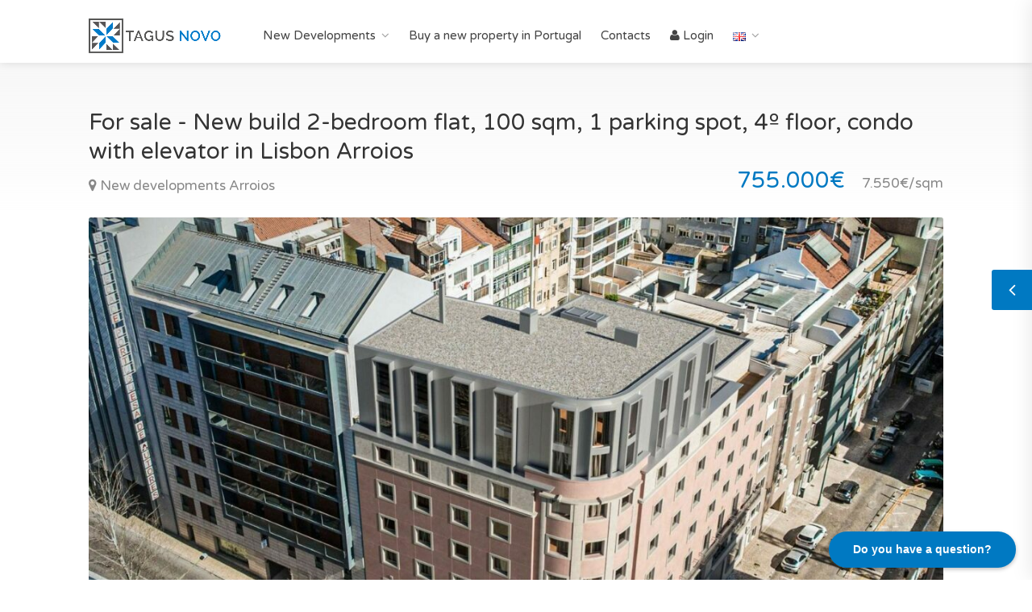

--- FILE ---
content_type: text/html; charset=UTF-8
request_url: https://www.tagusnovo.com/portugal/new-development-for-sale/id/2074402-new-flat-2-bedroom-apartment-for-sale-in-private-condo-arroios-lisbon/
body_size: 18140
content:
<!DOCTYPE html>
<html lang="en-GB">
<head>
	<title>For sale - New build 2-bedroom flat, 100 sqm, 1 parking spot, 4º floor, condo with elevator in Lisbon Arroios</title>
	<meta name="description" content="A rare opportunity to purchase a new 2-bedroom flat in Lisbon with an area of 100 sqm. Inserted in Arroios. One of the best locations in Lisbon, in a prestigious building.">
	<meta charset="utf-8">
	<meta name="viewport" content="width=device-width, initial-scale=1, maximum-scale=5">
	<link rel="canonical" href="https://www.tagusnovo.com/portugal/new-development-for-sale/id/2074402-new-flat-2-bedroom-apartment-for-sale-in-private-condo-arroios-lisbon/">
		
    <meta property="og:locale" content="en_GB">
    <meta property="og:type" content="website">
    <meta property="og:title" content="For sale - New build 2-bedroom flat, 100 sqm, 1 parking spot, 4º floor, condo with elevator in Lisbon Arroios - Tagus Novo">
    <meta property="og:description" content="A rare opportunity to purchase a new 2-bedroom flat in Lisbon with an area of 100 sqm. Inserted in Arroios. One of the best locations in Lisbon, in a prestigious building.">
    <meta property="og:url" content="https://www.tagusnovo.com/portugal/new-development-for-sale/id/2074402-new-flat-2-bedroom-apartment-for-sale-in-private-condo-arroios-lisbon/">
    <meta property="og:site_name" content="Tagus Novo">
    <meta property="og:image" content="https://www.tagusnovo.com/img/large/18969987.jpg">
    <meta property="fb:app_id" content="2528156704090015">
    <meta name="twitter:card" content="summary">
    <meta name="twitter:title" content="For sale - New build 2-bedroom flat, 100 sqm, 1 parking spot, 4º floor, condo with elevator in Lisbon Arroios - Tagus Novo">
    <meta name="twitter:description" content="A rare opportunity to purchase a new 2-bedroom flat in Lisbon with an area of 100 sqm. Inserted in Arroios. One of the best locations in Lisbon, in a prestigious building.">

<meta name='robots' content='max-image-preview:large' />
<link rel="alternate" href="https://www.tagusnovo.com/fr/portugal/achat-logement-neuf/id/2074402-vente-appartement-neuf-2-chambres-dans-residence-arroios-lisbonne/" hreflang="fr" />
<link rel="alternate" href="https://www.tagusnovo.com/portugal/new-development-for-sale/id/2074402-new-flat-2-bedroom-apartment-for-sale-in-private-condo-arroios-lisbon/" hreflang="en" />
<link rel="alternate" href="https://www.tagusnovo.com/pt/portugal/comprar-empreendimento/id/2074402-para-venda-apartamento-t2-novo-condominio-arroios-lisboa/" hreflang="pt" />
<style id='wp-img-auto-sizes-contain-inline-css' type='text/css'>
img:is([sizes=auto i],[sizes^="auto," i]){contain-intrinsic-size:3000px 1500px}
/*# sourceURL=wp-img-auto-sizes-contain-inline-css */
</style>
<style id='wp-block-library-inline-css' type='text/css'>
:root{--wp-block-synced-color:#7a00df;--wp-block-synced-color--rgb:122,0,223;--wp-bound-block-color:var(--wp-block-synced-color);--wp-editor-canvas-background:#ddd;--wp-admin-theme-color:#007cba;--wp-admin-theme-color--rgb:0,124,186;--wp-admin-theme-color-darker-10:#006ba1;--wp-admin-theme-color-darker-10--rgb:0,107,160.5;--wp-admin-theme-color-darker-20:#005a87;--wp-admin-theme-color-darker-20--rgb:0,90,135;--wp-admin-border-width-focus:2px}@media (min-resolution:192dpi){:root{--wp-admin-border-width-focus:1.5px}}.wp-element-button{cursor:pointer}:root .has-very-light-gray-background-color{background-color:#eee}:root .has-very-dark-gray-background-color{background-color:#313131}:root .has-very-light-gray-color{color:#eee}:root .has-very-dark-gray-color{color:#313131}:root .has-vivid-green-cyan-to-vivid-cyan-blue-gradient-background{background:linear-gradient(135deg,#00d084,#0693e3)}:root .has-purple-crush-gradient-background{background:linear-gradient(135deg,#34e2e4,#4721fb 50%,#ab1dfe)}:root .has-hazy-dawn-gradient-background{background:linear-gradient(135deg,#faaca8,#dad0ec)}:root .has-subdued-olive-gradient-background{background:linear-gradient(135deg,#fafae1,#67a671)}:root .has-atomic-cream-gradient-background{background:linear-gradient(135deg,#fdd79a,#004a59)}:root .has-nightshade-gradient-background{background:linear-gradient(135deg,#330968,#31cdcf)}:root .has-midnight-gradient-background{background:linear-gradient(135deg,#020381,#2874fc)}:root{--wp--preset--font-size--normal:16px;--wp--preset--font-size--huge:42px}.has-regular-font-size{font-size:1em}.has-larger-font-size{font-size:2.625em}.has-normal-font-size{font-size:var(--wp--preset--font-size--normal)}.has-huge-font-size{font-size:var(--wp--preset--font-size--huge)}.has-text-align-center{text-align:center}.has-text-align-left{text-align:left}.has-text-align-right{text-align:right}.has-fit-text{white-space:nowrap!important}#end-resizable-editor-section{display:none}.aligncenter{clear:both}.items-justified-left{justify-content:flex-start}.items-justified-center{justify-content:center}.items-justified-right{justify-content:flex-end}.items-justified-space-between{justify-content:space-between}.screen-reader-text{border:0;clip-path:inset(50%);height:1px;margin:-1px;overflow:hidden;padding:0;position:absolute;width:1px;word-wrap:normal!important}.screen-reader-text:focus{background-color:#ddd;clip-path:none;color:#444;display:block;font-size:1em;height:auto;left:5px;line-height:normal;padding:15px 23px 14px;text-decoration:none;top:5px;width:auto;z-index:100000}html :where(.has-border-color){border-style:solid}html :where([style*=border-top-color]){border-top-style:solid}html :where([style*=border-right-color]){border-right-style:solid}html :where([style*=border-bottom-color]){border-bottom-style:solid}html :where([style*=border-left-color]){border-left-style:solid}html :where([style*=border-width]){border-style:solid}html :where([style*=border-top-width]){border-top-style:solid}html :where([style*=border-right-width]){border-right-style:solid}html :where([style*=border-bottom-width]){border-bottom-style:solid}html :where([style*=border-left-width]){border-left-style:solid}html :where(img[class*=wp-image-]){height:auto;max-width:100%}:where(figure){margin:0 0 1em}html :where(.is-position-sticky){--wp-admin--admin-bar--position-offset:var(--wp-admin--admin-bar--height,0px)}@media screen and (max-width:600px){html :where(.is-position-sticky){--wp-admin--admin-bar--position-offset:0px}}

/*# sourceURL=wp-block-library-inline-css */
</style><style id='global-styles-inline-css' type='text/css'>
:root{--wp--preset--aspect-ratio--square: 1;--wp--preset--aspect-ratio--4-3: 4/3;--wp--preset--aspect-ratio--3-4: 3/4;--wp--preset--aspect-ratio--3-2: 3/2;--wp--preset--aspect-ratio--2-3: 2/3;--wp--preset--aspect-ratio--16-9: 16/9;--wp--preset--aspect-ratio--9-16: 9/16;--wp--preset--color--black: #000000;--wp--preset--color--cyan-bluish-gray: #abb8c3;--wp--preset--color--white: #ffffff;--wp--preset--color--pale-pink: #f78da7;--wp--preset--color--vivid-red: #cf2e2e;--wp--preset--color--luminous-vivid-orange: #ff6900;--wp--preset--color--luminous-vivid-amber: #fcb900;--wp--preset--color--light-green-cyan: #7bdcb5;--wp--preset--color--vivid-green-cyan: #00d084;--wp--preset--color--pale-cyan-blue: #8ed1fc;--wp--preset--color--vivid-cyan-blue: #0693e3;--wp--preset--color--vivid-purple: #9b51e0;--wp--preset--gradient--vivid-cyan-blue-to-vivid-purple: linear-gradient(135deg,rgb(6,147,227) 0%,rgb(155,81,224) 100%);--wp--preset--gradient--light-green-cyan-to-vivid-green-cyan: linear-gradient(135deg,rgb(122,220,180) 0%,rgb(0,208,130) 100%);--wp--preset--gradient--luminous-vivid-amber-to-luminous-vivid-orange: linear-gradient(135deg,rgb(252,185,0) 0%,rgb(255,105,0) 100%);--wp--preset--gradient--luminous-vivid-orange-to-vivid-red: linear-gradient(135deg,rgb(255,105,0) 0%,rgb(207,46,46) 100%);--wp--preset--gradient--very-light-gray-to-cyan-bluish-gray: linear-gradient(135deg,rgb(238,238,238) 0%,rgb(169,184,195) 100%);--wp--preset--gradient--cool-to-warm-spectrum: linear-gradient(135deg,rgb(74,234,220) 0%,rgb(151,120,209) 20%,rgb(207,42,186) 40%,rgb(238,44,130) 60%,rgb(251,105,98) 80%,rgb(254,248,76) 100%);--wp--preset--gradient--blush-light-purple: linear-gradient(135deg,rgb(255,206,236) 0%,rgb(152,150,240) 100%);--wp--preset--gradient--blush-bordeaux: linear-gradient(135deg,rgb(254,205,165) 0%,rgb(254,45,45) 50%,rgb(107,0,62) 100%);--wp--preset--gradient--luminous-dusk: linear-gradient(135deg,rgb(255,203,112) 0%,rgb(199,81,192) 50%,rgb(65,88,208) 100%);--wp--preset--gradient--pale-ocean: linear-gradient(135deg,rgb(255,245,203) 0%,rgb(182,227,212) 50%,rgb(51,167,181) 100%);--wp--preset--gradient--electric-grass: linear-gradient(135deg,rgb(202,248,128) 0%,rgb(113,206,126) 100%);--wp--preset--gradient--midnight: linear-gradient(135deg,rgb(2,3,129) 0%,rgb(40,116,252) 100%);--wp--preset--font-size--small: 13px;--wp--preset--font-size--medium: 20px;--wp--preset--font-size--large: 36px;--wp--preset--font-size--x-large: 42px;--wp--preset--spacing--20: 0.44rem;--wp--preset--spacing--30: 0.67rem;--wp--preset--spacing--40: 1rem;--wp--preset--spacing--50: 1.5rem;--wp--preset--spacing--60: 2.25rem;--wp--preset--spacing--70: 3.38rem;--wp--preset--spacing--80: 5.06rem;--wp--preset--shadow--natural: 6px 6px 9px rgba(0, 0, 0, 0.2);--wp--preset--shadow--deep: 12px 12px 50px rgba(0, 0, 0, 0.4);--wp--preset--shadow--sharp: 6px 6px 0px rgba(0, 0, 0, 0.2);--wp--preset--shadow--outlined: 6px 6px 0px -3px rgb(255, 255, 255), 6px 6px rgb(0, 0, 0);--wp--preset--shadow--crisp: 6px 6px 0px rgb(0, 0, 0);}:where(.is-layout-flex){gap: 0.5em;}:where(.is-layout-grid){gap: 0.5em;}body .is-layout-flex{display: flex;}.is-layout-flex{flex-wrap: wrap;align-items: center;}.is-layout-flex > :is(*, div){margin: 0;}body .is-layout-grid{display: grid;}.is-layout-grid > :is(*, div){margin: 0;}:where(.wp-block-columns.is-layout-flex){gap: 2em;}:where(.wp-block-columns.is-layout-grid){gap: 2em;}:where(.wp-block-post-template.is-layout-flex){gap: 1.25em;}:where(.wp-block-post-template.is-layout-grid){gap: 1.25em;}.has-black-color{color: var(--wp--preset--color--black) !important;}.has-cyan-bluish-gray-color{color: var(--wp--preset--color--cyan-bluish-gray) !important;}.has-white-color{color: var(--wp--preset--color--white) !important;}.has-pale-pink-color{color: var(--wp--preset--color--pale-pink) !important;}.has-vivid-red-color{color: var(--wp--preset--color--vivid-red) !important;}.has-luminous-vivid-orange-color{color: var(--wp--preset--color--luminous-vivid-orange) !important;}.has-luminous-vivid-amber-color{color: var(--wp--preset--color--luminous-vivid-amber) !important;}.has-light-green-cyan-color{color: var(--wp--preset--color--light-green-cyan) !important;}.has-vivid-green-cyan-color{color: var(--wp--preset--color--vivid-green-cyan) !important;}.has-pale-cyan-blue-color{color: var(--wp--preset--color--pale-cyan-blue) !important;}.has-vivid-cyan-blue-color{color: var(--wp--preset--color--vivid-cyan-blue) !important;}.has-vivid-purple-color{color: var(--wp--preset--color--vivid-purple) !important;}.has-black-background-color{background-color: var(--wp--preset--color--black) !important;}.has-cyan-bluish-gray-background-color{background-color: var(--wp--preset--color--cyan-bluish-gray) !important;}.has-white-background-color{background-color: var(--wp--preset--color--white) !important;}.has-pale-pink-background-color{background-color: var(--wp--preset--color--pale-pink) !important;}.has-vivid-red-background-color{background-color: var(--wp--preset--color--vivid-red) !important;}.has-luminous-vivid-orange-background-color{background-color: var(--wp--preset--color--luminous-vivid-orange) !important;}.has-luminous-vivid-amber-background-color{background-color: var(--wp--preset--color--luminous-vivid-amber) !important;}.has-light-green-cyan-background-color{background-color: var(--wp--preset--color--light-green-cyan) !important;}.has-vivid-green-cyan-background-color{background-color: var(--wp--preset--color--vivid-green-cyan) !important;}.has-pale-cyan-blue-background-color{background-color: var(--wp--preset--color--pale-cyan-blue) !important;}.has-vivid-cyan-blue-background-color{background-color: var(--wp--preset--color--vivid-cyan-blue) !important;}.has-vivid-purple-background-color{background-color: var(--wp--preset--color--vivid-purple) !important;}.has-black-border-color{border-color: var(--wp--preset--color--black) !important;}.has-cyan-bluish-gray-border-color{border-color: var(--wp--preset--color--cyan-bluish-gray) !important;}.has-white-border-color{border-color: var(--wp--preset--color--white) !important;}.has-pale-pink-border-color{border-color: var(--wp--preset--color--pale-pink) !important;}.has-vivid-red-border-color{border-color: var(--wp--preset--color--vivid-red) !important;}.has-luminous-vivid-orange-border-color{border-color: var(--wp--preset--color--luminous-vivid-orange) !important;}.has-luminous-vivid-amber-border-color{border-color: var(--wp--preset--color--luminous-vivid-amber) !important;}.has-light-green-cyan-border-color{border-color: var(--wp--preset--color--light-green-cyan) !important;}.has-vivid-green-cyan-border-color{border-color: var(--wp--preset--color--vivid-green-cyan) !important;}.has-pale-cyan-blue-border-color{border-color: var(--wp--preset--color--pale-cyan-blue) !important;}.has-vivid-cyan-blue-border-color{border-color: var(--wp--preset--color--vivid-cyan-blue) !important;}.has-vivid-purple-border-color{border-color: var(--wp--preset--color--vivid-purple) !important;}.has-vivid-cyan-blue-to-vivid-purple-gradient-background{background: var(--wp--preset--gradient--vivid-cyan-blue-to-vivid-purple) !important;}.has-light-green-cyan-to-vivid-green-cyan-gradient-background{background: var(--wp--preset--gradient--light-green-cyan-to-vivid-green-cyan) !important;}.has-luminous-vivid-amber-to-luminous-vivid-orange-gradient-background{background: var(--wp--preset--gradient--luminous-vivid-amber-to-luminous-vivid-orange) !important;}.has-luminous-vivid-orange-to-vivid-red-gradient-background{background: var(--wp--preset--gradient--luminous-vivid-orange-to-vivid-red) !important;}.has-very-light-gray-to-cyan-bluish-gray-gradient-background{background: var(--wp--preset--gradient--very-light-gray-to-cyan-bluish-gray) !important;}.has-cool-to-warm-spectrum-gradient-background{background: var(--wp--preset--gradient--cool-to-warm-spectrum) !important;}.has-blush-light-purple-gradient-background{background: var(--wp--preset--gradient--blush-light-purple) !important;}.has-blush-bordeaux-gradient-background{background: var(--wp--preset--gradient--blush-bordeaux) !important;}.has-luminous-dusk-gradient-background{background: var(--wp--preset--gradient--luminous-dusk) !important;}.has-pale-ocean-gradient-background{background: var(--wp--preset--gradient--pale-ocean) !important;}.has-electric-grass-gradient-background{background: var(--wp--preset--gradient--electric-grass) !important;}.has-midnight-gradient-background{background: var(--wp--preset--gradient--midnight) !important;}.has-small-font-size{font-size: var(--wp--preset--font-size--small) !important;}.has-medium-font-size{font-size: var(--wp--preset--font-size--medium) !important;}.has-large-font-size{font-size: var(--wp--preset--font-size--large) !important;}.has-x-large-font-size{font-size: var(--wp--preset--font-size--x-large) !important;}
/*# sourceURL=global-styles-inline-css */
</style>

<style id='classic-theme-styles-inline-css' type='text/css'>
/*! This file is auto-generated */
.wp-block-button__link{color:#fff;background-color:#32373c;border-radius:9999px;box-shadow:none;text-decoration:none;padding:calc(.667em + 2px) calc(1.333em + 2px);font-size:1.125em}.wp-block-file__button{background:#32373c;color:#fff;text-decoration:none}
/*# sourceURL=/wp-includes/css/classic-themes.min.css */
</style>
	

<link rel="stylesheet" href="https://www.tagusnovo.com/theme/assets/fo/css/icons.css" media="print" onload="this.media='all'">
<noscript><link rel="stylesheet" href="https://www.tagusnovo.com/theme/assets/fo/css/icons.css"></noscript>

<link rel="stylesheet" href="https://www.tagusnovo.com/theme/assets/fo/css/bootstrap.css"  media="all">
<link rel="stylesheet" href="https://www.tagusnovo.com/theme/assets/css/fonts-tn.css"  media="all">
<link rel="stylesheet" href="https://www.tagusnovo.com/theme/assets/fo/css/style.css"  media="all">
<link rel="stylesheet" href="https://www.tagusnovo.com/theme/assets/css/tagusnovo.css"  media="all">
<link rel="stylesheet" href="https://www.tagusnovo.com/theme/assets/css/bootstrap.css"  media="all">
<link rel="stylesheet" href="https://www.tagusnovo.com/theme/style.css"  media="all">
	
		
	<script defer data-domain="tagusnovo.com" src="https://plausible.io/js/script.js"></script>
	
	
	<script async src="https://www.googletagmanager.com/gtag/js?id=G-JJQEBSS4GC"></script>
	<script>
	  window.dataLayer = window.dataLayer || [];
	  function gtag(){dataLayer.push(arguments);}
	  gtag('js', new Date());
	  gtag('config', 'G-JJQEBSS4GC');
	</script>
	
	</head>

<body class="site-tn">



<div id="wrapper">

<header id="header-container">
	
	<div id="header">
		<div class="container">
		

			<div id="logo">
				<a href="https://www.tagusnovo.com/"><img src="https://www.tagusnovo.com/theme/assets/img/logo-header-tagusnovo.png" alt="Logo"></a>
			</div>
			
			<div class="mmenu-trigger">
				<button class="hamburger hamburger--collapse" type="button" aria-label="Display menu">
					<span class="hamburger-box">
						<span class="hamburger-inner"></span>
					</span>
				</button>
			</div>

			<nav id="navigation" class="style-1">
				<ul id="responsive">
					<li id="menu-item-39867" class="menu-item menu-item-type-custom menu-item-object-custom has-dropdown menu-item-39867"><a href="https://www.tagusnovo.com/portugal/new-developments-for-sale-in-portugal/">New Developments</a>
<ul class="subnav list-unstyled">
	<li id="menu-item-39868" class="menu-item menu-item-type-custom menu-item-object-custom has-dropdown menu-item-39868"><a>By region</a>
	<ul class="subnav list-unstyled">
		<li id="menu-item-39875" class="menu-item menu-item-type-custom menu-item-object-custom menu-item-39875"><a href="https://www.tagusnovo.com/portugal/new-developments-for-sale-in-portugal/region-lisbon-1/">Lisbon Region</a></li>
		<li id="menu-item-39876" class="menu-item menu-item-type-custom menu-item-object-custom menu-item-39876"><a href="https://www.tagusnovo.com/portugal/new-developments-for-sale-in-portugal/region-leiria-4/">Silver Coast</a></li>
		<li id="menu-item-39877" class="menu-item menu-item-type-custom menu-item-object-custom menu-item-39877"><a href="https://www.tagusnovo.com/portugal/new-developments-for-sale-in-portugal/region-faro-2/">Algarve Region</a></li>
		<li id="menu-item-40224" class="menu-item menu-item-type-custom menu-item-object-custom menu-item-40224"><a href="https://www.tagusnovo.com/portugal/new-developments-for-sale-in-portugal/region-madeira-island-506/">Madeira Island</a></li>
	</ul>
</li>
	<li id="menu-item-39869" class="menu-item menu-item-type-custom menu-item-object-custom has-dropdown menu-item-39869"><a>By city</a>
	<ul class="subnav list-unstyled">
		<li id="menu-item-39903" class="menu-item menu-item-type-custom menu-item-object-custom menu-item-39903"><a href="https://www.tagusnovo.com/portugal/new-developments-for-sale-in-portugal/lisbon-7/">Lisbon</a></li>
		<li id="menu-item-42512" class="menu-item menu-item-type-custom menu-item-object-custom menu-item-42512"><a href="https://www.tagusnovo.com/portugal/new-developments-for-sale-in-portugal/oeiras-11/">Oeiras</a></li>
		<li id="menu-item-39905" class="menu-item menu-item-type-custom menu-item-object-custom menu-item-39905"><a href="https://www.tagusnovo.com/portugal/new-developments-for-sale-in-portugal/obidos-47/">Obidos</a></li>
		<li id="menu-item-42514" class="menu-item menu-item-type-custom menu-item-object-custom menu-item-42514"><a href="https://www.tagusnovo.com/portugal/new-developments-for-sale-in-portugal/lagos-19/">Lagos</a></li>
		<li id="menu-item-42519" class="menu-item menu-item-type-custom menu-item-object-custom menu-item-42519"><a href="https://www.tagusnovo.com/portugal/new-developments-for-sale-in-portugal/lagoa-18/">Lagoa</a></li>
		<li id="menu-item-39902" class="menu-item menu-item-type-custom menu-item-object-custom menu-item-39902"><a href="https://www.tagusnovo.com/portugal/new-developments-for-sale-in-portugal/faro-17/">Faro</a></li>
		<li id="menu-item-39904" class="menu-item menu-item-type-custom menu-item-object-custom menu-item-39904"><a href="https://www.tagusnovo.com/portugal/new-developments-for-sale-in-portugal/loule-20/">Loulé</a></li>
		<li id="menu-item-42516" class="menu-item menu-item-type-custom menu-item-object-custom menu-item-42516"><a href="https://www.tagusnovo.com/portugal/new-developments-for-sale-in-portugal/olhao-22/">Olhão</a></li>
		<li id="menu-item-42517" class="menu-item menu-item-type-custom menu-item-object-custom menu-item-42517"><a href="https://www.tagusnovo.com/portugal/new-developments-for-sale-in-portugal/tavira-26/">Tavira</a></li>
		<li id="menu-item-42518" class="menu-item menu-item-type-custom menu-item-object-custom menu-item-42518"><a href="https://www.tagusnovo.com/portugal/new-developments-for-sale-in-portugal/vila-real-de-santo-antonio-28/">Vila Real de Santo Antonio</a></li>
		<li id="menu-item-40231" class="menu-item menu-item-type-custom menu-item-object-custom menu-item-40231"><a href="https://www.tagusnovo.com/portugal/new-developments-for-sale-in-portugal/funchal-507/">Funchal (Madeira)</a></li>
	</ul>
</li>
	<li id="menu-item-39870" class="menu-item menu-item-type-custom menu-item-object-custom has-dropdown menu-item-39870"><a>By buying project</a>
	<ul class="subnav list-unstyled">
		<li id="menu-item-39906" class="menu-item menu-item-type-custom menu-item-object-custom menu-item-39906"><a href="https://www.tagusnovo.com/portugal/new-developments-for-sale-in-portugal/for-primary-residence/">Living in Portugal</a></li>
		<li id="menu-item-39907" class="menu-item menu-item-type-custom menu-item-object-custom menu-item-39907"><a href="https://www.tagusnovo.com/portugal/new-developments-for-sale-in-portugal/for-investment/">Investing in Portugal</a></li>
	</ul>
</li>
	<li id="menu-item-39871" class="menu-item menu-item-type-custom menu-item-object-custom has-dropdown menu-item-39871"><a>By lifestyle</a>
	<ul class="subnav list-unstyled">
		<li id="menu-item-39908" class="menu-item menu-item-type-custom menu-item-object-custom menu-item-39908"><a href="https://www.tagusnovo.com/portugal/new-developments-for-sale-in-portugal/on-a-golf-course/">Golf</a></li>
		<li id="menu-item-39909" class="menu-item menu-item-type-custom menu-item-object-custom menu-item-39909"><a href="https://www.tagusnovo.com/portugal/new-developments-for-sale-in-portugal/seaside/">Beach</a></li>
		<li id="menu-item-39911" class="menu-item menu-item-type-custom menu-item-object-custom menu-item-39911"><a href="https://www.tagusnovo.com/portugal/new-developments-for-sale-in-portugal/urban/">City</a></li>
		<li id="menu-item-39910" class="menu-item menu-item-type-custom menu-item-object-custom menu-item-39910"><a href="https://www.tagusnovo.com/portugal/new-developments-for-sale-in-portugal/countryside/">Countryside</a></li>
		<li id="menu-item-40232" class="menu-item menu-item-type-custom menu-item-object-custom menu-item-40232"><a href="https://www.tagusnovo.com/portugal/new-developments-for-sale-in-portugal/region-madeira-island-506/">Living on a Island</a></li>
	</ul>
</li>
	<li id="menu-item-39874" class="menu-item menu-item-type-custom menu-item-object-custom has-dropdown menu-item-39874"><a>By theme</a>
	<ul class="subnav list-unstyled">
		<li id="menu-item-39912" class="menu-item menu-item-type-custom menu-item-object-custom menu-item-39912"><a href="https://www.tagusnovo.com/portugal/new-developments-for-sale-in-portugal/new-build-flats-seaside/">Flats by the sea</a></li>
		<li id="menu-item-39913" class="menu-item menu-item-type-custom menu-item-object-custom menu-item-39913"><a href="https://www.tagusnovo.com/portugal/new-developments-for-sale-in-portugal/new-build-flats-with-swimming-pool/">Flats with pool</a></li>
		<li id="menu-item-39957" class="menu-item menu-item-type-custom menu-item-object-custom menu-item-39957"><a href="https://www.tagusnovo.com/portugal/new-developments-for-sale-in-portugal/new-build-flats-with-terrace/">Flats with terrace</a></li>
		<li id="menu-item-39914" class="menu-item menu-item-type-custom menu-item-object-custom menu-item-39914"><a href="https://www.tagusnovo.com/portugal/new-developments-for-sale-in-portugal/new-build-houses-villas-with-ocean-views/">Houses with sea views</a></li>
		<li id="menu-item-39915" class="menu-item menu-item-type-custom menu-item-object-custom menu-item-39915"><a href="https://www.tagusnovo.com/portugal/new-developments-for-sale-in-portugal/new-build-houses-villas-on-a-golf-course/">Houses on golf course</a></li>
	</ul>
</li>
</ul>
</li>
<li id="menu-item-42478" class="menu-item menu-item-type-post_type menu-item-object-tagusnovo menu-item-42478"><a href="https://www.tagusnovo.com/portugal/buy-new-home-off-plan-property-in-portugal/">Buy a new property in Portugal</a></li>
<li id="menu-item-42086" class="menu-item menu-item-type-post_type menu-item-object-tagusnovo menu-item-42086"><a href="https://www.tagusnovo.com/portugal/contact-us/">Contacts</a></li>
<li><a href="https://www.tagusnovo.com/portugal/login/"><i class="fa fa-user"></i> Login</a></li>					<li><a href="#"><img src="https://www.tagusproperty.com/cms/wp-content/plugins/polylang/flags/gb.png" alt="Change language" width="16" height="11"></a>
						<ul>
								<li class="lang-item lang-item-2 lang-item-fr lang-item-first"><a lang="fr-FR" hreflang="fr-FR" href="https://www.tagusnovo.com/fr/portugal/achat-logement-neuf/id/2074402-vente-appartement-neuf-2-chambres-dans-residence-arroios-lisbonne/"><img src="[data-uri]" alt="" width="16" height="11" style="width: 16px; height: 11px;" /><span style="margin-left:0.3em;">Français</span></a></li>
	<li class="lang-item lang-item-5 lang-item-en current-lang"><a lang="en-GB" hreflang="en-GB" href="https://www.tagusnovo.com/portugal/new-development-for-sale/id/2074402-new-flat-2-bedroom-apartment-for-sale-in-private-condo-arroios-lisbon/" aria-current="true"><img src="[data-uri]" alt="" width="16" height="11" style="width: 16px; height: 11px;" /><span style="margin-left:0.3em;">English</span></a></li>
	<li class="lang-item lang-item-9 lang-item-pt"><a lang="pt-PT" hreflang="pt-PT" href="https://www.tagusnovo.com/pt/portugal/comprar-empreendimento/id/2074402-para-venda-apartamento-t2-novo-condominio-arroios-lisboa/"><img src="[data-uri]" alt="" width="16" height="11" style="width: 16px; height: 11px;" /><span style="margin-left:0.3em;">Português</span></a></li>
						</ul>
					</li>
				</ul>
			</nav>
			
		</div>
	</div>
</header>
<div class="clearfix"></div>






	<div class="compare-slide-menu">
		<div class="csm-trigger"></div>
		<div class="csm-content">
			<h4>COMPARISON LIST <div class="csm-mobile-trigger"></div></h4>
	
			<div class="csm-properties">
				<div class="has-no-property">No properties in your selection.</div>
				<div class="has-property hidden">
				</div>
				<div class="csm-buttons text-center hidden">
					<a href="https://www.tagusnovo.com/portugal/property-comparison-2/" class="button">COMPARE PROPERTIES</a>
				</div>				
			</div>
		</div>
	</div>

<div id="titlebar" class="property-titlebar margin-bottom-0">
	<div class="container">
				<div class="row">
			<div class="col-md-12">
				
				<!--<a href="https://www.tagusnovo.com/" class="back-to-listings"></a>-->
				<div class="property-title ml-0">
					<h1>For sale - New build 2-bedroom flat, 100 sqm, 1 parking spot, 4º floor, condo with elevator in Lisbon Arroios</h1>
					<span>
						<a href="https://www.tagusnovo.com/portugal/new-developments-for-sale-in-portugal/arroios-55/"><i class="fa fa-map-marker"></i> New developments Arroios</a>				
					</span>
					
										</div>

				 
				<div class="property-pricing">
					<div class="property-price">755.000€ &nbsp; <span class="sub-price">7.550€/sqm</span></div>
				</div>
				

			
			</div>
					</div>
	</div>
</div>




<div class="container">
	<div class="row margin-bottom-50">
		<div class="col-md-12">
		
			<div class="property-slider default">
				
				<div class="listing-badges">
									</div>
				
				<a href="https://www.tagusnovo.com/img/full/18969987.jpg" data-background-image="https://www.tagusnovo.com/img/large/18969987.webp" class="item mfp-gallery" title="For sale - New build 2-bedroom flat, 100 sqm, 1 parking spot, 4º floor, condo with elevator in Lisbon Arroios"></a>
<a href="https://www.tagusnovo.com/img/full/18969998.jpg" data-background-image="https://www.tagusnovo.com/img/large/18969998.webp" class="item mfp-gallery" title="For sale - New build 2-bedroom flat, 100 sqm, 1 parking spot, 4º floor, condo with elevator in Lisbon Arroios"></a>
<a href="https://www.tagusnovo.com/img/full/18969990.jpg" data-background-image="https://www.tagusnovo.com/img/large/18969990.webp" class="item mfp-gallery" title="For sale - New build 2-bedroom flat, 100 sqm, 1 parking spot, 4º floor, condo with elevator in Lisbon Arroios"></a>
<a href="https://www.tagusnovo.com/img/full/18969985.jpg" data-background-image="https://www.tagusnovo.com/img/large/18969985.webp" class="item mfp-gallery" title="For sale - New build 2-bedroom flat, 100 sqm, 1 parking spot, 4º floor, condo with elevator in Lisbon Arroios"></a>
<a href="https://www.tagusnovo.com/img/full/18969999.jpg" data-background-image="https://www.tagusnovo.com/img/large/18969999.webp" class="item mfp-gallery" title="For sale - New build 2-bedroom flat, 100 sqm, 1 parking spot, 4º floor, condo with elevator in Lisbon Arroios"></a>
<a href="https://www.tagusnovo.com/img/full/18969997.jpg" data-background-image="https://www.tagusnovo.com/img/large/18969997.webp" class="item mfp-gallery" title="For sale - New build 2-bedroom flat, 100 sqm, 1 parking spot, 4º floor, condo with elevator in Lisbon Arroios"></a>
<a href="https://www.tagusnovo.com/img/full/18969989.jpg" data-background-image="https://www.tagusnovo.com/img/large/18969989.webp" class="item mfp-gallery" title="For sale - New build 2-bedroom flat, 100 sqm, 1 parking spot, 4º floor, condo with elevator in Lisbon Arroios"></a>
<a href="https://www.tagusnovo.com/img/full/18969991.jpg" data-background-image="https://www.tagusnovo.com/img/large/18969991.webp" class="item mfp-gallery" title="For sale - New build 2-bedroom flat, 100 sqm, 1 parking spot, 4º floor, condo with elevator in Lisbon Arroios"></a>
<a href="https://www.tagusnovo.com/img/full/18969996.jpg" data-background-image="https://www.tagusnovo.com/img/large/18969996.webp" class="item mfp-gallery" title="For sale - New build 2-bedroom flat, 100 sqm, 1 parking spot, 4º floor, condo with elevator in Lisbon Arroios"></a>
<a href="https://www.tagusnovo.com/img/full/18969986.jpg" data-background-image="https://www.tagusnovo.com/img/large/18969986.webp" class="item mfp-gallery" title="For sale - New build 2-bedroom flat, 100 sqm, 1 parking spot, 4º floor, condo with elevator in Lisbon Arroios"></a>
<a href="https://www.tagusnovo.com/img/full/18969992.jpg" data-background-image="https://www.tagusnovo.com/img/large/18969992.webp" class="item mfp-gallery" title="For sale - New build 2-bedroom flat, 100 sqm, 1 parking spot, 4º floor, condo with elevator in Lisbon Arroios"></a>
<a href="https://www.tagusnovo.com/img/full/18969993.jpg" data-background-image="https://www.tagusnovo.com/img/large/18969993.webp" class="item mfp-gallery" title="For sale - New build 2-bedroom flat, 100 sqm, 1 parking spot, 4º floor, condo with elevator in Lisbon Arroios"></a>
<a href="https://www.tagusnovo.com/img/full/18969994.jpg" data-background-image="https://www.tagusnovo.com/img/large/18969994.webp" class="item mfp-gallery" title="For sale - New build 2-bedroom flat, 100 sqm, 1 parking spot, 4º floor, condo with elevator in Lisbon Arroios"></a>
<a href="https://www.tagusnovo.com/img/full/18969995.jpg" data-background-image="https://www.tagusnovo.com/img/large/18969995.webp" class="item mfp-gallery" title="For sale - New build 2-bedroom flat, 100 sqm, 1 parking spot, 4º floor, condo with elevator in Lisbon Arroios"></a>
<a href="https://www.tagusnovo.com/img/full/18970000.jpg" data-background-image="https://www.tagusnovo.com/img/large/18970000.webp" class="item mfp-gallery" title="For sale - New build 2-bedroom flat, 100 sqm, 1 parking spot, 4º floor, condo with elevator in Lisbon Arroios"></a>
<a href="https://www.tagusnovo.com/img/full/18970001.jpg" data-background-image="https://www.tagusnovo.com/img/large/18970001.webp" class="item mfp-gallery" title="For sale - New build 2-bedroom flat, 100 sqm, 1 parking spot, 4º floor, condo with elevator in Lisbon Arroios"></a>
			</div>

						<div class="property-slider-nav">
				<div class="item"><img src="https://www.tagusnovo.com/img/small/18969987.webp" alt=""></div>
<div class="item"><img src="https://www.tagusnovo.com/img/small/18969998.webp" alt=""></div>
<div class="item"><img src="https://www.tagusnovo.com/img/small/18969990.webp" alt=""></div>
<div class="item"><img src="https://www.tagusnovo.com/img/small/18969985.webp" alt=""></div>
<div class="item"><img src="https://www.tagusnovo.com/img/small/18969999.webp" alt=""></div>
<div class="item"><img src="https://www.tagusnovo.com/img/small/18969997.webp" alt=""></div>
<div class="item"><img src="https://www.tagusnovo.com/img/small/18969989.webp" alt=""></div>
<div class="item"><img src="https://www.tagusnovo.com/img/small/18969991.webp" alt=""></div>
<div class="item"><img src="https://www.tagusnovo.com/img/small/18969996.webp" alt=""></div>
<div class="item"><img src="https://www.tagusnovo.com/img/small/18969986.webp" alt=""></div>
<div class="item"><img src="https://www.tagusnovo.com/img/small/18969992.webp" alt=""></div>
<div class="item"><img src="https://www.tagusnovo.com/img/small/18969993.webp" alt=""></div>
<div class="item"><img src="https://www.tagusnovo.com/img/small/18969994.webp" alt=""></div>
<div class="item"><img src="https://www.tagusnovo.com/img/small/18969995.webp" alt=""></div>
<div class="item"><img src="https://www.tagusnovo.com/img/small/18970000.webp" alt=""></div>
<div class="item"><img src="https://www.tagusnovo.com/img/small/18970001.webp" alt=""></div>
			</div>			
			

			<div class="hidden-xs" style="border-bottom:0px solid #eaeaea">
				<ul class="tabs-nav smooth-scroll">
					<li><a href="#tab1">Property</a></li><li><a href="#tab3a">Property information</a></li><li><a href="#neighborhood">Neighbourhood</a></li><li><a href="#tab7">Brochure & floor plans</a></li><li><a href="#form-validation">Contacts</a></li>				</ul>
			</div>			
			
		</div>
	</div>
</div>


<div class="container padding-bottom-80">
	<div class="row">

		<div class="col-lg-8 col-md-7">
			<div class="property-description">

				<h2 id="tab1">Apartment in private condo for sale in Arroios - Lisbon Portugal</h2><hr><ul class="property-main-features"><li>Bedrooms <span>2</span></li><li>Bathrooms <span>2</span></li><li>Gross surface <span>100 sqm</span></li><li>Floor <span>3 on 7</span></li><li>Energy <span>C</span></li></ul>
		<div class="show-more">
			<p>This new-build apartment reference: 3D is part of the new development "DUCADO 39".</p><p></p><p>The flat is situated in the capital centre, in Arroios's neighbourhood in Lisbon. </p><p></p><p>On the 3º floor (intermediate floor) of a 7-storey modern with elevator. </p><p></p><p>This 2-bedroom apartment with 100 sqm (2 bathrooms) will seduce you with its features and its ideal location in a privileged neighbourhood in Lisbon. </p><p></p><p>The property is composed as follows : living and dining room of 29.97 sqm, kitchen of 7.25 sqm, master ensuite of 21.33 sqm, shower room of 4.92 sqm, bedroom of 11.98 sqm, shower room of 4 sqm, hallway of 4.92 sqm. </p><p></p><p>The apartment has 2 good-sized bedrooms : living and dining room of 29.97 sqm, kitchen of 7.25 sqm, master ensuite of 21.33 sqm, shower room of 4.92 sqm, bedroom of 11.98 sqm, shower room of 4 sqm, hallway of 4.92 sqm. All bedrooms have a closet / dressing room, and the en-suites walk-in closet / closet and private bathroom / shower room.</p><p></p><p>The apartment is also equipped with built-in wardrobes / closets and fully equipped kitchen. And for your security inside the apartment, with armoured door and video surveillance. In a condo with concierge.</p><p></p><p>You will benefit from : a brand new apartment in private condo with clear views 1 private parking spot.</p><p> </p><p>Do not miss this new property located at the urban in Lisbon!</p><p></p><p>*PHOTOS OF THE SHOW APARTMENT</p>
			<a href="#" class="show-more-button">Read more <i class="fa fa-angle-down"></i></a>
		</div><div class="text-center mt-50"><a href="#scroll-form" class="button standard mr-10"><i class="fa fa-send"></i> Contacts</a></div><h3 class="desc-headline">Property</h3><ul class="list-1 property-features"><li><strong>Reference :</strong> <span>3D</span></li><li><strong>Property type :</strong> <span>flat</span></li><li><strong>Property condition :</strong> <span>New build</span></li><li><strong>Rooms :</strong> <span>3</span></li><li><strong>Bedrooms :</strong> <span>2</span></li><li><strong>Bathroom :</strong> <span>2</span></li><li><strong>Total surface :</strong> <span>100 m²</span></li><li><strong>Outside surface :</strong> <span>0 m²</span></li><li><strong>Floor number :</strong> <span>3</span></li><li><strong>Floor :</strong> <span>Intermediate floor</span></li><li><strong>Solar exposure :</strong> <span></span></li><li><strong>Construction year :</strong> <span>2023</span></li><li><strong>Price :</strong> <span>755.000€</span></li><li><strong>Price per sqm :</strong> <span>7.550€/sqm</span></li><li><strong>Property in condominium :</strong> <span>Yes</span></li><li><strong>Parking spaces :</strong> <span>1</span></li></ul>
				<br><br><div class="bloc-highlight">
					<h4>Amenities</h4>
					<ul class="list-1 property-features"><li><span>Premium property</span></li><li><span>Lift</span></li><li><span>Parking space</span></li><li><span>Garage</span></li><li><span>Apartment in private condo</span></li><li><span>Clear views</span></li><li><span>Clear views</span></li><li><span>High-quality finishes</span></li><li><span>Armoured door</span></li><li><span>Video surveillance</span></li><li><span>Bright and luminous</span></li><li><span>Interior quality comfort</span></li><li><span>Gated community</span></li><li><span>In Central Lisbon</span></li></ul>
				</div><br><h3 class="desc-headline">The condominium</h3><p>The property (reference "3D") is part of the new project « DUCADO 39 ». A residential development located in a prestigious building in Lisbon. This brand new residence consists of 1 building with 26 apartments in total. The property management is under establishment, and the monthly fees are estimated at ~ 100 euros per month for this property. Visit our « DUCADO 39 » dedicated page to learn more about the residence, its amenities and its neighbourhood.</p>				
				
			</div>
		</div>



		<!-- Sidebar -->
		<div class="col-lg-4 col-md-5">
			<div class="sidebar sticky right">

				<h3 class="color mt-0">Property for sale</h3><hr><h3 class="color">755.000€</h3><span class="sub-price">7.550€/sqm</span><hr><h3><i class="im im-icon-Calendar-4"></i> Delivery</h3>3rd quarter 2023
					<hr>
					<h2 style="margin-top: 0; font-size: 24px;">Scoring *</h2>
					<div style="background-color:#f9f9f9; padding:15px 20px 1px 20px; margin-bottom:10px; font-size: 20px;">
						<p><i class="im im-icon-Home"></i> &nbsp; Primary residence : <span class="color">92%</span></p>
						<p><i class="im im-icon-Line-Chart"></i> &nbsp; Investment : <span class="color">95%</span></p>
					</div>
					<small>* <a href="#scoring">More...</a></small>								
				<br><br><h3>Payment schedule</h3><ul><li><strong>Promissory contract :</strong> <span>20%</span></li><li><strong>Deed :</strong> <span>80%</span></li></ul><small><i>Subject to confirmation</i></small>
				<div class="bordered-bloc mt-20 text-center">
			 		<h3>Interested in this new property?</h3><hr>
					<div class="mt-10"><a href="#" class="button standard cta-color" onclick="Calendly.initPopupWidget({url: 'https://calendly.com/tagusnovo/meeting?primary_color=0079c2'});return false;"><i class="im im-icon-Eye-Scan  fa-heart-o"></i> Schedule a viewing</a></div>
					<div><button class="ad-compare button standard" data-ad-id="2074402" data-display="button"><i class="im im-icon-Arrow-Loop"></i> Add to comparison list</button></div>
					<div class="mt-10"><a href="https://www.tagusnovo.com/portugal/login/?action=register&source=ad-2074402" class="button standard" title="Add to favorites" onclick="return confirm('Please log in or create an account to add this property to your favourites.')"><i class="fa fa-heart-o"></i> Add to favorites</a></div>
				</div><div class="widget"><a id="scroll-form"></a>
	<form method="post" action="." id="form-validation"  class="form-type-request bordered-bloc mt-50">
		<input type="hidden" name="program_id" value="134">
		<div class="text-center h3">Contact our sales office</div>
		<p><i class="im im-icon-Phone-2"></i> <a href="tel:+351935262177">+351 935 262 177</a>
<br><i class="im im-icon-Phone-2"></i> <a href="tel:+351934291929">+351 934 291 929</a>
<hr></p>
		<input type="hidden" name="form_id" value="request">
		<div class="form-horizontal form-bordered">
	<div class="form-group" data-field="contact_goal" id="group_field_contact_goal">
    
    
      
		<select name="contact_goal" id="field_contact_goal" class="form-control input-sm field_contact_goal" required="required"> 
			<option role="presentation" value="">-- I would like to -- *</option><option value="information">Get more information</option><option value="reserve">Make a reservation</option><option value="visit">Schedule a visit</option>
		</select>
	 		
	 		
    
  </div>
	<div class="form-group" data-field="project_goal" id="group_field_project_goal">
    <label  class="col-md-3 control-label"><small>For :</small> <strong class="text-danger">*</strong></label>
    
      		
			<label class="radio-inline">
				<input name="project_goal" id="field_project_goal_investment" type="radio" value="investment" class="field_project_goal" required="required"> Investment
			</label>		
			<label class="radio-inline">
				<input name="project_goal" id="field_project_goal_habitation" type="radio" value="habitation" class="field_project_goal" required="required"> Living
			</label>
	 		
	 		
    
  </div>
	<div class="form-group" data-field="gender" id="group_field_gender">
    
    
      		
			<label class="radio-inline">
				<input name="gender" id="field_gender_M" type="radio" value="M" class="field_gender" required="required"> Mr
			</label>		
			<label class="radio-inline">
				<input name="gender" id="field_gender_F" type="radio" value="F" class="field_gender" required="required"> Ms.
			</label>
	 		
	 		
    
  </div>
	<div class="form-group" data-field="firstname" id="group_field_firstname">
    
    
      <input name="firstname" id="field_firstname" class="form-control input-sm field_firstname" type="text" value="" required="required" placeholder="First name *" autocomplete="off">
	 		
	 		
    
  </div>
	<div class="form-group" data-field="lastname" id="group_field_lastname">
    
    
      <input name="lastname" id="field_lastname" class="form-control input-sm field_lastname" type="text" value="" required="required" placeholder="Name *" autocomplete="off">
	 		
	 		
    
  </div>
	<div class="form-group" data-field="email" id="group_field_email">
    
    
      <input name="email" id="field_email" class="form-control input-sm field_email" type="email" value="" required="required" placeholder="Email *" autocomplete="off">
	 		
	 		
    
  </div>
	<div class="form-group" data-field="phone" id="group_field_phone">
    
    
      <input name="phone" id="field_phone" class="form-control input-sm field_phone intl-tel" type="tel" value="" required="required" placeholder="Phone *" autocomplete="off">
	 		
	 		
    
  </div>
		<link rel="stylesheet" href="https://www.tagusnovo.com/theme/assets/js/intl-tel-input/css/intlTelInput.css">
		<script src="https://www.tagusnovo.com/theme/assets/js/intl-tel-input/js/intlTelInput.js"></script>
		<script>	
			var telinput = {
				autoHideDialCode: true,
				autoPlaceholder: "polite",
				hiddenInput: "phone",
				// localizedCountries: { "de": "Deutschland" },
				nationalMode: true,
				preferredCountries: ["pt", "gb", "fr"],
				separateDialCode: false,
				utilsScript: "https://www.tagusnovo.com/theme/assets/js/intl-tel-input/js/utils.js",
			};
			
			var input = document.querySelector(".intl-tel");
			window.intlTelInput(input, telinput);
	  </script>
	<div class="form-group" data-field="comment_client" id="group_field_comment_client">
    
    
      <textarea name="comment_client" id="field_comment_client" class="form-control field_comment_client" rows="6" placeholder="Comments"></textarea>
	 		
	 		
    
  </div>
	<div class="form-group" data-field="mail" id="group_field_mail">
    <label for="field_mail" class="col-md-3 control-label">Mail</label>
    <div class="col-md-9">
      <input name="mail" id="field_mail" class="form-control input-sm field_mail" type="email" value="" autocomplete="off">
	 		
	 		
    </div>
  </div>
			<div class="form-group">
				<div class="text-center">
					<input type="submit" class="btn btn-lg btn-orange" value="Submit the form">
				</div>
			</div>
			<div class="form-group">
				<div class="col-xs-12 rgpd">
					Tagus Novo processes personal data as part of its commercial relationship with its clients.
					<a href="https://www.tagusnovo.com/portugal/terms-conditions/">More</a>.
				</div>
			</div>
		</div>
	</form></div><hr><h3 id="tab7">Brochure and floorplan</h3><br><a href="https://www.tagusnovo.com/portugal/login/?action=register&source=ad-2074402" class="button standard mr-10" onclick="return confirm('Please login or create an account to download the document and access all our exclusive developments.');"><i class="fa fa-download"></i>Floorplan</a><br><a href="https://www.tagusnovo.com/portugal/login/?action=register&source=ad-2074402" class="button standard mr-10" onclick="return confirm('Please login or create an account to download the document and access all our exclusive developments.');"><i class="fa fa-download"></i>Brochure</a><br><a href="https://www.tagusnovo.com/portugal/login/?action=register&source=ad-2074402" class="button standard mr-10" onclick="return confirm('Please login or create an account to download the document and access all our exclusive developments.');"><i class="fa fa-download"></i>Make a reservation</a><br>

				

			</div>
		</div>
		
		<div class="clearfix"></div>

		<div class="col-lg-12">
		<br><br><h3 id="tab3a" class="desc-headline"> Property information</h3><hr>
		<div class="style-1">
		
			<ul class="tabs-nav">
				<li class="active"><a href="#comfort">Interior comfort</a></li><li><a href="#equipment">Equipments</a></li><li><a href="#building">The building</a></li><li><a href="#state">Condition of the building</a></li><li><a href="#condo">The condominium</a></li>
			</ul>
			
			<div class="tabs-container">
				<div class="tab-content" id="comfort"><ul class="list-1 property-features"><li><span>Reversible air conditioning</span></li><li><span>Double glazing</span></li><li><span>High-performance acoustic insulation</span></li><li><span>Efficient thermal insulation</span></li></ul></div><div class="tab-content" id="equipment"><ul class="list-1 property-features"><li><span>Built-in closets</span></li><li><span>Fully fitted kitchen</span></li><li><span>Storage</span></li><li><strong>Parking spaces :</strong> <span>1</span></li></ul></div><div class="tab-content" id="building"><ul class="list-1 property-features"><li><strong>Number of units in the building :</strong> <span>26</span></li><li><strong>Number of floors :</strong> <span>7</span></li><li><span>Concierge</span></li><li><span>Private residence</span></li><li><strong>Building style :</strong> <span>Modern</span></li></ul></div><div class="tab-content" id="state"><ul class="list-1 property-features"><li><strong>Building condition :</strong> <span>New build</span></li><li><strong>Construction year :</strong> <span>2023</span></li><li><strong>Facade of the building :</strong> <span>New</span></li><li><strong>Structure :</strong> <span>Concrete structure</span></li><li><strong>Roof :</strong> <span>New</span></li></ul></div><div class="tab-content" id="condo"><ul class="list-1 property-features"><li><strong>Quality level :</strong> <span>Prestigious building</span></li><li><strong>Condominium management :</strong> <span>Under establishment</span></li><li><strong>Common areas :</strong> <span>New</span></li><li><span>Gated community</span></li><li><strong>Number of flats :</strong> <span>25</span></li></ul></div>
			</div>

		</div>
		<br><br><br><hr><h3 class="desc-headline">About the new development</h3>
	<div class="project-status smooth-scroll bloc-highlight" style="margin: 0 0 50px 0;">
		<h3>Project status</h3>
		<span class="button standard">Pre-launch </span><i class="fa fa-chevron-right timeline"></i><span class="button standard">Sales </span><i class="fa fa-chevron-right timeline"></i><span class="button standard"><i class="fa fa fa-refresh"></i> Under construction </span><i class="fa fa-chevron-right timeline"></i><span class="button border">Delivered </span>
	</div><div class="listings-container list-layout full-width">	
	<div class="listing-item block-program">
		<a href="https://www.tagusnovo.com/portugal/new-properties-for-sale/id/134-new-development-in-lisbon-condominium-ducado-39-in-arroios/" class="listing-img-container" title="View this new development">
			<div class="listing-badges">
				<span class="featured">Last Units</span>
				<span>Completed</span>
			</div>
			<div class="listing-img-content"></div>
			<img src="https://www.tagusnovo.com/thumb/medium/program/134/134-thumbnail.webp" alt="" width="337" height="283" loading="lazy">
		</a>
		
		<div class="listing-content">
			<div class="listing-title">
				<strong>New development Lisbon</strong>
				
				<div class="pull-right">
					<i class="fa fa-map-marker"></i> <small>Lisbon area</small>
				</div>
				<br><strong><a href="https://www.tagusnovo.com/portugal/new-properties-for-sale/id/134-new-development-in-lisbon-condominium-ducado-39-in-arroios/">New build flats in Arroios - Lisbon</a></strong><br>
				<span class="price">From 499.000€</span>
				<span class="pull-right"><span class="label-habitation">Living</span><span class="label-investor">Investment</span></span>
			</div>

			<ul class="listing-details">
				<li>
				From 1 to 2 bedrooms<br>
				Areas from 76 to 100 sqm
				</li>
			</ul>

			<div class="listing-footer">
				<span><a href="https://www.tagusnovo.com/portugal/new-properties-for-sale/id/134-new-development-in-lisbon-condominium-ducado-39-in-arroios/" class="details button border">View all new properties</a></span>
				<i class="fa fa-star"></i> In the city
			</div>
			<div class="text-center visible-xs">
				<a href="https://www.tagusnovo.com/portugal/new-properties-for-sale/id/134-new-development-in-lisbon-condominium-ducado-39-in-arroios/" class="button mb-10">View 4 units available</a>
			</div>
		</div>
	</div></div><br><h3 class="desc-headline">84% of units sold</h3><br><hr><h3 class="desc-headline">See all units for sale in this real estate development</h3><div class="property-description">
	<table class="table table-hover table-striped program-list">
		<thead>
	    <tr>
	      <th scope="col" class="text-center hidden-xs hidden-sm">Unit</th>
	      <th scope="col" class="text-center hidden-xs hidden-sm">Type</th>
	      <th scope="col" class="text-center">Area</th>
				<th scope="col" class="text-center"><i class="im im-icon-Building visible-xs"></i><span class="hidden-xs">Floor</span></th>
	      <th scope="col" class="text-center"><img src="https://www.tagusnovo.com/theme/assets/img/picto-bed.png" alt="Bedrooms" width="24" class="visible-xs"><span class="hidden-xs">Bedrooms</span></th>
	      <th scope="col" class="text-center hidden-xs hidden-sm">Bathroom</th>
	      <th scope="col" class="text-center hidden-xs hidden-sm"><i class="im im-icon-Summer visible-xs"></i><span class="hidden-xs">Outdoor area</span></th>
	      <th scope="col" class="text-center hidden-xs hidden-sm">Parking space</th>
	      
	      <th scope="col" class="text-center">Price</th>
	      <th scope="col" class="text-center hidden-xs">Floorplan</th>
	      <th scope="col" class="text-center"></th>
	    </tr>
	  </thead>
	  <tbody>
	    <tr>
	      <td class="text-left hidden-xs hidden-sm nowrap">0B</td>
	      <td class="text-left hidden-xs hidden-sm"><a href="https://www.tagusnovo.com/portugal/new-development-for-sale/id/2075674-new-build-1-bedroom-flat-for-sale-in-lisbon-76-sqm-ground-floor-prestigious-building-in-arroios/">Flat</a></td>
	      <td class="text-center"><a href="https://www.tagusnovo.com/portugal/new-development-for-sale/id/2075674-new-build-1-bedroom-flat-for-sale-in-lisbon-76-sqm-ground-floor-prestigious-building-in-arroios/">76 sqm</a></td>
	      <td class="text-center">0</td>
	      <td class="text-center">1</td>
	      <td class="text-center hidden-xs hidden-sm">1</td>
	      <td class="text-center hidden-xs hidden-sm">-</td>
	      <td class="text-center hidden-xs hidden-sm">0</td>
	      
	      <td class="text-right"><a href="https://www.tagusnovo.com/portugal/new-development-for-sale/id/2075674-new-build-1-bedroom-flat-for-sale-in-lisbon-76-sqm-ground-floor-prestigious-building-in-arroios/">499.000€</a></td>
	      <td class="text-center hidden-xs"><a href="https://www.tagusnovo.com/portugal/login/?action=register&source=ad-2075674"  onclick="return confirm('Please login or create an account to download the document and access all our exclusive developments.');"><i class="fa fa-download"></i></a></td>
	      <td class="text-center"><a href="https://www.tagusnovo.com/portugal/login/?action=register&source=ad-2075674"  title="Add to favorites" onclick="return confirm('Please log in or create an account to add this property to your favourites.')"><i class="fa fa-heart-o"></i></a></td>
	    </tr>
	    <tr>
	      <td class="text-left hidden-xs hidden-sm nowrap">2D</td>
	      <td class="text-left hidden-xs hidden-sm"><a href="https://www.tagusnovo.com/portugal/new-development-for-sale/id/2075071-new-build-2-bedroom-flat-for-sale-in-lisbon-100-sqm-2nd-floor-with-elevator-high-end-residence-in-arroios/">Flat</a></td>
	      <td class="text-center"><a href="https://www.tagusnovo.com/portugal/new-development-for-sale/id/2075071-new-build-2-bedroom-flat-for-sale-in-lisbon-100-sqm-2nd-floor-with-elevator-high-end-residence-in-arroios/">100 sqm</a></td>
	      <td class="text-center">2</td>
	      <td class="text-center">2</td>
	      <td class="text-center hidden-xs hidden-sm">2</td>
	      <td class="text-center hidden-xs hidden-sm">-</td>
	      <td class="text-center hidden-xs hidden-sm">1</td>
	      
	      <td class="text-right"><a href="https://www.tagusnovo.com/portugal/new-development-for-sale/id/2075071-new-build-2-bedroom-flat-for-sale-in-lisbon-100-sqm-2nd-floor-with-elevator-high-end-residence-in-arroios/">740.000€</a></td>
	      <td class="text-center hidden-xs"><a href="https://www.tagusnovo.com/portugal/login/?action=register&source=ad-2075071"  onclick="return confirm('Please login or create an account to download the document and access all our exclusive developments.');"><i class="fa fa-download"></i></a></td>
	      <td class="text-center"><a href="https://www.tagusnovo.com/portugal/login/?action=register&source=ad-2075071"  title="Add to favorites" onclick="return confirm('Please log in or create an account to add this property to your favourites.')"><i class="fa fa-heart-o"></i></a></td>
	    </tr>
	    <tr>
	      <td class="text-left hidden-xs hidden-sm nowrap">3D</td>
	      <td class="text-left hidden-xs hidden-sm"><a href="https://www.tagusnovo.com/portugal/new-development-for-sale/id/2074402-new-flat-2-bedroom-apartment-for-sale-in-private-condo-arroios-lisbon/">Flat</a></td>
	      <td class="text-center"><a href="https://www.tagusnovo.com/portugal/new-development-for-sale/id/2074402-new-flat-2-bedroom-apartment-for-sale-in-private-condo-arroios-lisbon/">100 sqm</a></td>
	      <td class="text-center">3</td>
	      <td class="text-center">2</td>
	      <td class="text-center hidden-xs hidden-sm">2</td>
	      <td class="text-center hidden-xs hidden-sm">-</td>
	      <td class="text-center hidden-xs hidden-sm">1</td>
	      
	      <td class="text-right"><a href="https://www.tagusnovo.com/portugal/new-development-for-sale/id/2074402-new-flat-2-bedroom-apartment-for-sale-in-private-condo-arroios-lisbon/">755.000€</a></td>
	      <td class="text-center hidden-xs"><a href="https://www.tagusnovo.com/portugal/login/?action=register&source=ad-2074402"  onclick="return confirm('Please login or create an account to download the document and access all our exclusive developments.');"><i class="fa fa-download"></i></a></td>
	      <td class="text-center"><a href="https://www.tagusnovo.com/portugal/login/?action=register&source=ad-2074402"  title="Add to favorites" onclick="return confirm('Please log in or create an account to add this property to your favourites.')"><i class="fa fa-heart-o"></i></a></td>
	    </tr>
	    <tr>
	      <td class="text-left hidden-xs hidden-sm nowrap">4D</td>
	      <td class="text-left hidden-xs hidden-sm"><a href="https://www.tagusnovo.com/portugal/new-development-for-sale/id/2074400-for-sale-new-build-2-bedroom-flat-100-sqm-1-parking-spot-4th-floor-with-elevator-in-lisbon-arroios/">Flat</a></td>
	      <td class="text-center"><a href="https://www.tagusnovo.com/portugal/new-development-for-sale/id/2074400-for-sale-new-build-2-bedroom-flat-100-sqm-1-parking-spot-4th-floor-with-elevator-in-lisbon-arroios/">100 sqm</a></td>
	      <td class="text-center">4</td>
	      <td class="text-center">2</td>
	      <td class="text-center hidden-xs hidden-sm">2</td>
	      <td class="text-center hidden-xs hidden-sm">-</td>
	      <td class="text-center hidden-xs hidden-sm">1</td>
	      
	      <td class="text-right"><a href="https://www.tagusnovo.com/portugal/new-development-for-sale/id/2074400-for-sale-new-build-2-bedroom-flat-100-sqm-1-parking-spot-4th-floor-with-elevator-in-lisbon-arroios/">770.000€</a></td>
	      <td class="text-center hidden-xs"><a href="https://www.tagusnovo.com/portugal/login/?action=register&source=ad-2074400"  onclick="return confirm('Please login or create an account to download the document and access all our exclusive developments.');"><i class="fa fa-download"></i></a></td>
	      <td class="text-center"><a href="https://www.tagusnovo.com/portugal/login/?action=register&source=ad-2074400"  title="Add to favorites" onclick="return confirm('Please log in or create an account to add this property to your favourites.')"><i class="fa fa-heart-o"></i></a></td>
	    </tr>
	  </tbody>
	</table></div>
	<div class="project-status smooth-scroll bloc-highlight" style="margin-top:80px; text-align:center;">
		<h3 id="tab5">Construction status</h3>
		<span class="button standard">Foundation </span><i class="fa fa-chevron-right timeline"></i><span class="button standard">Structure </span><i class="fa fa-chevron-right timeline"></i><span class="button standard">Roofing </span><i class="fa fa-chevron-right timeline"></i><span class="button standard"><i class="fa fa fa-refresh"></i> Interior </span><i class="fa fa-chevron-right timeline"></i><span class="button border">Close-out </span><i class="fa fa-chevron-right timeline"></i><span class="button border">Delivery </span>
	</div>
	
	<ul>	
		<li><strong>Current project status : </strong>Under construction</li>
		<li><strong>Delivery : </strong>3rd quarter 2023</li>
	</ul><p>Work in progress.</p><h3 class="desc-headline">Latest images from the construction site</h3>
		<div class="property-slider default"><a href="https://www.tagusnovo.com/thumb/large/program/134/134-works-01.webp" data-background-image="https://www.tagusnovo.com/thumb/large/program/134/134-works-01.webp" class="item mfp-gallery"></a>
</div><br><br><hr><h3 id="neighborhood" class="desc-headline" >Neighbourhood</h3><a href="https://www.tagusnovo.com/thumb/full/zone/55/55-thumbnail.jpg" class="mfp-gallery" title="Neighbourhood"><img src="https://www.tagusnovo.com/thumb/medium/zone/55/55-thumbnail.jpg" loading="lazy" alt="" class="pull-left mr-10"></a>
	<ul class="list-unstyled"><li><strong>District :</strong> Lisbon area</li><li><strong>Municipality :</strong> Lisbon</li><li><strong>Parish :</strong> Arroios</li><li><strong>The address:</strong> In a privileged neighbourhood<br></li><li><br></li><li><strong>The neighbourhood's strengths :</strong> Easy access, AirPort, Shops, Underground, Public transports, Historical centre, City centre, Schools, Hospital, Pharmacy, Tennis club, Fire station, Bank, Police<br></li><li><strong>Lifestyle :</strong> In the city<br></li></ul>
	<p>Arroios is a dynamic neighbourhood in the municipality of Lisbon that is gaining more and more new residents every year.</p><p></p><p>Arroios offers many advantages: a serene environment, good infrastructure, as well as a wide range of shops and services in the neighbourhood.</p><p></p><p>Moving to Arroios is making the right choice in Lisbon!</p>
	<div class="clearfix"></div><iframe width="100%" height="400" frameborder="0" scrolling="no" marginheight="0" marginwidth="0" loading="lazy" src="https://maps.google.com/maps?width=100%25&height=400&hl=en&q=38.7317984,-9.1440471+(Tagus)&t=&z=13&ie=UTF8&iwloc=B&output=embed" title="Neighborhood map %s"></iframe>
	<div class="clearfix"></div>
	<div class="mt-50"><h3>Properties that may be of interest to you</h3></div>	
	<div class="listings-container grid-layout-three">	
	<div class="listing-item">
		<a href="https://www.tagusnovo.com/portugal/new-development-for-sale/id/2375979-an-incredible-new-build-2-bedroom-apartment-112-sqm-for-sale-in-alcantara-in-a-new-development-portugal/" title="View property">

			<div class="listing-badges">
				
				<!--<span>Flat</span>-->
			</div>
			
			<div class="listing-img-content text-right">
				<!--<span class="listing-price">805.000€ <i>7.188€/sqm</i></span>
				<span class="compare-button with-tip" data-tip-content="Add to comparison list"></span>
				<span class="like-icon with-tip" data-tip-content="Add to favorites"></span>-->
				<span><span class="ad-compare tooltip left color" data-ad-id="2375979"  data-display="star" data-tip-content="Add to comparison list" data-toggle="tooltip" data-placement="left" title="Add to comparison list"><i class="im im-icon-Arrow-Loop"></i></span></span>&nbsp;
				<span><a href="https://www.tagusnovo.com/portugal/login/?action=register&source=ad-2375979"  title="Add to favorites" onclick="return confirm('Please log in or create an account to add this property to your favourites.')"><i class="fa fa-heart-o"></i></a></span>
			</div>

			<div class="listing-carousel">
				<div><img src="https://www.tagusnovo.com/theme/assets/img/program-private-medium.webp" alt=""></div>

			</div>
		</a>
		
		<div class="listing-content">
			<div class="listing-title">
				For sale
				<div class="pull-right">
					<a href="https://maps.google.com/maps?q=Alcântara,Lisbon+area,Portugal&hl=en&t=v" class="listing-address popup-gmaps">
						<i class="fa fa-map-marker"></i> <small>Alcântara, Lisbon area</small>
					</a>
				</div>
				<h4><a href="https://www.tagusnovo.com/portugal/new-development-for-sale/id/2375979-an-incredible-new-build-2-bedroom-apartment-112-sqm-for-sale-in-alcantara-in-a-new-development-portugal/">New build 2 bedrooms flat of 112 sqm for sale in Lisbon</a><br>New development in Lisbon area</h4>

				
				
				<span class="price">805.000€</span> &nbsp;
				<small>7.188€/sqm</small>
					
			</div>

			<ul class="listing-details">
				<li><img src="https://www.tagusnovo.com/theme/assets/img/picto-building.png" alt=""> 2° floor on 3</li>
				<li><img src="https://www.tagusnovo.com/theme/assets/img/picto-size.png" alt=""> 112 sqm</li>
				<li><img src="https://www.tagusnovo.com/theme/assets/img/picto-bed.png" alt="" class="tooltip top" title="2 bedrooms"> 2</li>
				<li><img src="https://www.tagusnovo.com/theme/assets/img/picto-bathtub.png" alt="" class="tooltip top" title="2 bathrooms"> 2</li>
				
			</ul>

			<div class="listing-footer">
				<span><a href="https://www.tagusnovo.com/portugal/new-development-for-sale/id/2375979-an-incredible-new-build-2-bedroom-apartment-112-sqm-for-sale-in-alcantara-in-a-new-development-portugal/" class="details button border">Details</a></span>
				<i class="fa fa-star"></i> Lift - Parking space - Balcony - Gated community - Clear views
			</div>

		</div>
	</div>	
	<div class="listing-item">
		<a href="https://www.tagusnovo.com/portugal/new-development-for-sale/id/2375978-new-build-2-bed-double-sided-flat-for-sale-in-lisbon-112-sqm-1st-floor-in-a-building-with-elevator-portugal/" title="View property">

			<div class="listing-badges">
				
				<!--<span>Flat</span>-->
			</div>
			
			<div class="listing-img-content text-right">
				<!--<span class="listing-price">795.000€ <i>7.098€/sqm</i></span>
				<span class="compare-button with-tip" data-tip-content="Add to comparison list"></span>
				<span class="like-icon with-tip" data-tip-content="Add to favorites"></span>-->
				<span><span class="ad-compare tooltip left color" data-ad-id="2375978"  data-display="star" data-tip-content="Add to comparison list" data-toggle="tooltip" data-placement="left" title="Add to comparison list"><i class="im im-icon-Arrow-Loop"></i></span></span>&nbsp;
				<span><a href="https://www.tagusnovo.com/portugal/login/?action=register&source=ad-2375978"  title="Add to favorites" onclick="return confirm('Please log in or create an account to add this property to your favourites.')"><i class="fa fa-heart-o"></i></a></span>
			</div>

			<div class="listing-carousel">
				<div><img src="https://www.tagusnovo.com/theme/assets/img/program-private-medium.webp" alt=""></div>

			</div>
		</a>
		
		<div class="listing-content">
			<div class="listing-title">
				For sale
				<div class="pull-right">
					<a href="https://maps.google.com/maps?q=Alcântara,Lisbon+area,Portugal&hl=en&t=v" class="listing-address popup-gmaps">
						<i class="fa fa-map-marker"></i> <small>Alcântara, Lisbon area</small>
					</a>
				</div>
				<h4><a href="https://www.tagusnovo.com/portugal/new-development-for-sale/id/2375978-new-build-2-bed-double-sided-flat-for-sale-in-lisbon-112-sqm-1st-floor-in-a-building-with-elevator-portugal/">New build 2 bedrooms flat of 112 sqm for sale in Lisbon</a><br>New development in Lisbon area</h4>

				
				
				<span class="price">795.000€</span> &nbsp;
				<small>7.098€/sqm</small>
					
			</div>

			<ul class="listing-details">
				<li><img src="https://www.tagusnovo.com/theme/assets/img/picto-building.png" alt=""> 1° floor on 3</li>
				<li><img src="https://www.tagusnovo.com/theme/assets/img/picto-size.png" alt=""> 112 sqm</li>
				<li><img src="https://www.tagusnovo.com/theme/assets/img/picto-bed.png" alt="" class="tooltip top" title="2 bedrooms"> 2</li>
				<li><img src="https://www.tagusnovo.com/theme/assets/img/picto-bathtub.png" alt="" class="tooltip top" title="2 bathrooms"> 2</li>
				
			</ul>

			<div class="listing-footer">
				<span><a href="https://www.tagusnovo.com/portugal/new-development-for-sale/id/2375978-new-build-2-bed-double-sided-flat-for-sale-in-lisbon-112-sqm-1st-floor-in-a-building-with-elevator-portugal/" class="details button border">Details</a></span>
				<i class="fa fa-star"></i> Lift - Parking space - Balcony - Gated community - Clear views
			</div>

		</div>
	</div>	
	<div class="listing-item">
		<a href="https://www.tagusnovo.com/portugal/new-development-for-sale/id/2375977-new-build-flat-with-garden-for-sale-in-alcantara-112-sqm-2-bedrooms-ground-floor-building-with-parking-space-a-stones-throw-from-the-city-centre/" title="View property">

			<div class="listing-badges">
				
				<!--<span>Flat</span>-->
			</div>
			
			<div class="listing-img-content text-right">
				<!--<span class="listing-price">800.000€ <i>7.143€/sqm</i></span>
				<span class="compare-button with-tip" data-tip-content="Add to comparison list"></span>
				<span class="like-icon with-tip" data-tip-content="Add to favorites"></span>-->
				<span><span class="ad-compare tooltip left color" data-ad-id="2375977"  data-display="star" data-tip-content="Add to comparison list" data-toggle="tooltip" data-placement="left" title="Add to comparison list"><i class="im im-icon-Arrow-Loop"></i></span></span>&nbsp;
				<span><a href="https://www.tagusnovo.com/portugal/login/?action=register&source=ad-2375977"  title="Add to favorites" onclick="return confirm('Please log in or create an account to add this property to your favourites.')"><i class="fa fa-heart-o"></i></a></span>
			</div>

			<div class="listing-carousel">
				<div><img src="https://www.tagusnovo.com/theme/assets/img/program-private-medium.webp" alt=""></div>

			</div>
		</a>
		
		<div class="listing-content">
			<div class="listing-title">
				For sale
				<div class="pull-right">
					<a href="https://maps.google.com/maps?q=Alcântara,Lisbon+area,Portugal&hl=en&t=v" class="listing-address popup-gmaps">
						<i class="fa fa-map-marker"></i> <small>Alcântara, Lisbon area</small>
					</a>
				</div>
				<h4><a href="https://www.tagusnovo.com/portugal/new-development-for-sale/id/2375977-new-build-flat-with-garden-for-sale-in-alcantara-112-sqm-2-bedrooms-ground-floor-building-with-parking-space-a-stones-throw-from-the-city-centre/">New build 2 bedrooms flat of 112 sqm for sale in Lisbon</a><br>New development in Lisbon area</h4>

				
				
				<span class="price">800.000€</span> &nbsp;
				<small>7.143€/sqm</small>
					
			</div>

			<ul class="listing-details">
				<li><img src="https://www.tagusnovo.com/theme/assets/img/picto-building.png" alt=""> 0° floor on 3</li>
				<li><img src="https://www.tagusnovo.com/theme/assets/img/picto-size.png" alt=""> 112 sqm</li>
				<li><img src="https://www.tagusnovo.com/theme/assets/img/picto-bed.png" alt="" class="tooltip top" title="2 bedrooms"> 2</li>
				<li><img src="https://www.tagusnovo.com/theme/assets/img/picto-bathtub.png" alt="" class="tooltip top" title="2 bathrooms"> 2</li>
				
			</ul>

			<div class="listing-footer">
				<span><a href="https://www.tagusnovo.com/portugal/new-development-for-sale/id/2375977-new-build-flat-with-garden-for-sale-in-alcantara-112-sqm-2-bedrooms-ground-floor-building-with-parking-space-a-stones-throw-from-the-city-centre/" class="details button border">Details</a></span>
				<i class="fa fa-star"></i> Lift - Parking space - Garden - Gated community - Terrace - Clear views
			</div>

		</div>
	</div>	
	<div class="listing-item">
		<a href="https://www.tagusnovo.com/portugal/new-development-for-sale/id/2374614-new-build-2-bedrooms-double-sided-flat-for-sale-in-lisbon-98-sqm-ground-floor/" title="View property">

			<div class="listing-badges">
				
				<!--<span>Flat</span>-->
			</div>
			
			<div class="listing-img-content text-right">
				<!--<span class="listing-price">695.000€ <i>7.092€/sqm</i></span>
				<span class="compare-button with-tip" data-tip-content="Add to comparison list"></span>
				<span class="like-icon with-tip" data-tip-content="Add to favorites"></span>-->
				<span><span class="ad-compare tooltip left color" data-ad-id="2374614"  data-display="star" data-tip-content="Add to comparison list" data-toggle="tooltip" data-placement="left" title="Add to comparison list"><i class="im im-icon-Arrow-Loop"></i></span></span>&nbsp;
				<span><a href="https://www.tagusnovo.com/portugal/login/?action=register&source=ad-2374614"  title="Add to favorites" onclick="return confirm('Please log in or create an account to add this property to your favourites.')"><i class="fa fa-heart-o"></i></a></span>
			</div>

			<div class="listing-carousel">
				<div><img src="https://www.tagusnovo.com/theme/assets/img/program-private-medium.webp" alt=""></div>

			</div>
		</a>
		
		<div class="listing-content">
			<div class="listing-title">
				For sale
				<div class="pull-right">
					<a href="https://maps.google.com/maps?q=Alcântara,Lisbon+area,Portugal&hl=en&t=v" class="listing-address popup-gmaps">
						<i class="fa fa-map-marker"></i> <small>Alcântara, Lisbon area</small>
					</a>
				</div>
				<h4><a href="https://www.tagusnovo.com/portugal/new-development-for-sale/id/2374614-new-build-2-bedrooms-double-sided-flat-for-sale-in-lisbon-98-sqm-ground-floor/">New build 2 bedrooms flat of 98 sqm for sale in Lisbon</a><br>New development in Lisbon area</h4>

				
				
				<span class="price">695.000€</span> &nbsp;
				<small>7.092€/sqm</small>
					
			</div>

			<ul class="listing-details">
				<li><img src="https://www.tagusnovo.com/theme/assets/img/picto-building.png" alt=""> 0° floor on 3</li>
				<li><img src="https://www.tagusnovo.com/theme/assets/img/picto-size.png" alt=""> 98 sqm</li>
				<li><img src="https://www.tagusnovo.com/theme/assets/img/picto-bed.png" alt="" class="tooltip top" title="2 bedrooms"> 2</li>
				<li><img src="https://www.tagusnovo.com/theme/assets/img/picto-bathtub.png" alt="" class="tooltip top" title="2 bathrooms"> 2</li>
				
			</ul>

			<div class="listing-footer">
				<span><a href="https://www.tagusnovo.com/portugal/new-development-for-sale/id/2374614-new-build-2-bedrooms-double-sided-flat-for-sale-in-lisbon-98-sqm-ground-floor/" class="details button border">Details</a></span>
				<i class="fa fa-star"></i> Lift - Parking space - Gated community - Clear views
			</div>

		</div>
	</div>	
	<div class="listing-item">
		<a href="https://www.tagusnovo.com/portugal/new-development-for-sale/id/2374613-new-build-apartment-with-balcony-for-sale-in-lisbon-95-sqm-2-bedrooms-2nd-floor-building-with-elevator-in-portugal/" title="View property">

			<div class="listing-badges">
				
				<!--<span>Flat</span>-->
			</div>
			
			<div class="listing-img-content text-right">
				<!--<span class="listing-price">695.000€ <i>7.316€/sqm</i></span>
				<span class="compare-button with-tip" data-tip-content="Add to comparison list"></span>
				<span class="like-icon with-tip" data-tip-content="Add to favorites"></span>-->
				<span><span class="ad-compare tooltip left color" data-ad-id="2374613"  data-display="star" data-tip-content="Add to comparison list" data-toggle="tooltip" data-placement="left" title="Add to comparison list"><i class="im im-icon-Arrow-Loop"></i></span></span>&nbsp;
				<span><a href="https://www.tagusnovo.com/portugal/login/?action=register&source=ad-2374613"  title="Add to favorites" onclick="return confirm('Please log in or create an account to add this property to your favourites.')"><i class="fa fa-heart-o"></i></a></span>
			</div>

			<div class="listing-carousel">
				<div><img src="https://www.tagusnovo.com/theme/assets/img/program-private-medium.webp" alt=""></div>

			</div>
		</a>
		
		<div class="listing-content">
			<div class="listing-title">
				For sale
				<div class="pull-right">
					<a href="https://maps.google.com/maps?q=Alcântara,Lisbon+area,Portugal&hl=en&t=v" class="listing-address popup-gmaps">
						<i class="fa fa-map-marker"></i> <small>Alcântara, Lisbon area</small>
					</a>
				</div>
				<h4><a href="https://www.tagusnovo.com/portugal/new-development-for-sale/id/2374613-new-build-apartment-with-balcony-for-sale-in-lisbon-95-sqm-2-bedrooms-2nd-floor-building-with-elevator-in-portugal/">New build 2 bedrooms flat of 95 sqm for sale in Lisbon</a><br>New development in Lisbon area</h4>

				
				
				<span class="price">695.000€</span> &nbsp;
				<small>7.316€/sqm</small>
					
			</div>

			<ul class="listing-details">
				<li><img src="https://www.tagusnovo.com/theme/assets/img/picto-building.png" alt=""> 2° floor on 3</li>
				<li><img src="https://www.tagusnovo.com/theme/assets/img/picto-size.png" alt=""> 95 sqm</li>
				<li><img src="https://www.tagusnovo.com/theme/assets/img/picto-bed.png" alt="" class="tooltip top" title="2 bedrooms"> 2</li>
				<li><img src="https://www.tagusnovo.com/theme/assets/img/picto-bathtub.png" alt="" class="tooltip top" title="2 bathrooms"> 2</li>
				
			</ul>

			<div class="listing-footer">
				<span><a href="https://www.tagusnovo.com/portugal/new-development-for-sale/id/2374613-new-build-apartment-with-balcony-for-sale-in-lisbon-95-sqm-2-bedrooms-2nd-floor-building-with-elevator-in-portugal/" class="details button border">Details</a></span>
				<i class="fa fa-star"></i> Lift - Parking space - Balcony - Gated community
			</div>

		</div>
	</div>	
	<div class="listing-item">
		<a href="https://www.tagusnovo.com/portugal/new-development-for-sale/id/2374612-new-build-2-bed-exceptional-flat-for-sale-in-lisbon-95-sqm-1st-floor-in-a-building-with-elevator-portugal/" title="View property">

			<div class="listing-badges">
				
				<!--<span>Flat</span>-->
			</div>
			
			<div class="listing-img-content text-right">
				<!--<span class="listing-price">685.000€ <i>7.211€/sqm</i></span>
				<span class="compare-button with-tip" data-tip-content="Add to comparison list"></span>
				<span class="like-icon with-tip" data-tip-content="Add to favorites"></span>-->
				<span><span class="ad-compare tooltip left color" data-ad-id="2374612"  data-display="star" data-tip-content="Add to comparison list" data-toggle="tooltip" data-placement="left" title="Add to comparison list"><i class="im im-icon-Arrow-Loop"></i></span></span>&nbsp;
				<span><a href="https://www.tagusnovo.com/portugal/login/?action=register&source=ad-2374612"  title="Add to favorites" onclick="return confirm('Please log in or create an account to add this property to your favourites.')"><i class="fa fa-heart-o"></i></a></span>
			</div>

			<div class="listing-carousel">
				<div><img src="https://www.tagusnovo.com/theme/assets/img/program-private-medium.webp" alt=""></div>

			</div>
		</a>
		
		<div class="listing-content">
			<div class="listing-title">
				For sale
				<div class="pull-right">
					<a href="https://maps.google.com/maps?q=Alcântara,Lisbon+area,Portugal&hl=en&t=v" class="listing-address popup-gmaps">
						<i class="fa fa-map-marker"></i> <small>Alcântara, Lisbon area</small>
					</a>
				</div>
				<h4><a href="https://www.tagusnovo.com/portugal/new-development-for-sale/id/2374612-new-build-2-bed-exceptional-flat-for-sale-in-lisbon-95-sqm-1st-floor-in-a-building-with-elevator-portugal/">New build 2 bedrooms flat of 95 sqm for sale in Lisbon</a><br>New development in Lisbon area</h4>

				
				
				<span class="price">685.000€</span> &nbsp;
				<small>7.211€/sqm</small>
					
			</div>

			<ul class="listing-details">
				<li><img src="https://www.tagusnovo.com/theme/assets/img/picto-building.png" alt=""> 1° floor on 3</li>
				<li><img src="https://www.tagusnovo.com/theme/assets/img/picto-size.png" alt=""> 95 sqm</li>
				<li><img src="https://www.tagusnovo.com/theme/assets/img/picto-bed.png" alt="" class="tooltip top" title="2 bedrooms"> 2</li>
				<li><img src="https://www.tagusnovo.com/theme/assets/img/picto-bathtub.png" alt="" class="tooltip top" title="2 bathrooms"> 2</li>
				
			</ul>

			<div class="listing-footer">
				<span><a href="https://www.tagusnovo.com/portugal/new-development-for-sale/id/2374612-new-build-2-bed-exceptional-flat-for-sale-in-lisbon-95-sqm-1st-floor-in-a-building-with-elevator-portugal/" class="details button border">Details</a></span>
				<i class="fa fa-star"></i> Lift - Parking space - Gated community
			</div>

		</div>
	</div></div><div class="clearfix"></div>
			<a name="scoring"></a>
			<p style="margin-top:40px; line-height:17px;">
				<small>The scoring of this property is evaluated by our experts using criteria based on data that allow us to categorise the potential of the property for a home and for property investment.<br>We take into account, among other factors, the added value potential, resaleability, rental profitability, rental demand in the area, attractiveness of the neighbourhood, location and quality of the property.
				</small>
			</p>		</div>
	</div>
</div>




<div class="parallax" data-background="https://www.tagusnovo.com/theme/assets/img/footer-parallax.jpg" data-color="#36383e" data-color-opacity="0.5" data-img-width="2500" data-img-height="1600">
	<div class="container">
		<div class="row">
			<div class="col-md-12">
				<div class="search-container">

					<form method="get" action="https://www.tagusnovo.com/portugal/new-developments-for-sale-in-portugal/">
						<h3>Find a new development for sale in Portugal</h3>						<div class="row with-forms">
							<div class="col-sm-3">
								<select name="program_property_type" class="chosen-select-no-single">
									<option role="presentation" value="">All types of property</option><option value="flat">New build flats</option><option value="house">New build houses</option><option value="land">Building plots</option>								</select>
							</div>

							<div class="col-sm-3">
								<select name="bedroom_qty[min]" class="chosen-select-no-single">
									<option role="presentation" value="">Number of bedrooms</option><option value="1">1</option><option value="2">2</option><option value="3">3</option><option value="4">4</option><option value="5">5</option><option value="6">6+</option>								</select>
							</div>
	
							<div class="col-sm-4">
								<select name="zone" class="chosen-select-no-single">
									<option role="presentation" value="">All regions</option><option value="1">Lisbon area</option><option value="7">  - Lisbon (9)</option><option value="369">  - Lourinhã (1)</option><option value="10">  - Mafra (1)</option><option value="11">  - Oeiras (4)</option><option value="2">Algarve</option><option value="13">  - Albufeira (1)</option><option value="16">  - Castro Marim (2)</option><option value="17">  - Faro (4)</option><option value="18">  - Lagoa (7)</option><option value="19">  - Lagos (3)</option><option value="20">  - Loulé (4)</option><option value="22">  - Olhão (3)</option><option value="23">  - Portimão (3)</option><option value="25">  - Silves (3)</option><option value="26">  - Tavira (7)</option><option value="28">  - Vila Real de Santo António (2)</option><option value="3">Setúbal area</option><option value="32">  - Barreiro (1)</option><option value="38">  - Seixal (2)</option><option value="4">Silver coast</option><option value="47">  - Óbidos (5)</option><option value="506">Madeira Island</option><option value="507">  - Funchal (4)</option>								</select>
							</div>
	
							<div class="col-sm-2">
								<div class="main-search-input">
									<button class="button" style="max-width:100%;"> Search</button>
									
								</div>
							</div>
						</div>
	
						<div class="adv-search-btn">
							Would you like a more accurate search? <a href="https://www.tagusnovo.com/portugal/new-developments-for-sale-in-portugal/">Advanced search</a>
						</div>
						
											</form>
				</div>
			</div>
		</div>
	</div>
</div>




<!--<div class="margin-top-55"></div>-->


<div id="top-bar">
	<div class="container">
		<div class="left-side">
			<ul class="top-bar-menu">
				<li><i class="fa fa-envelope"></i> <a href="mailto:f&#114;&#97;&#110;c&#111;&#105;&#115;&#46;a&#122;&#101;ved&#111;&#64;t&#97;gus&#110;ov&#111;.com">franc&#111;i&#115;&#46;&#97;&#122;&#101;v&#101;d&#111;&#64;tagusn&#111;v&#111;&#46;com</a>
</li>
			</ul>
		</div>

		<div class="right-side">
			<ul class="social-icons">
				<li><a class="facebook" href="https://www.facebook.com/tagusnovo/" target="_blank" title="Link to facebook"><i class="icon-facebook"></i></a></li>
<li><a class="linkedin" href="https://www.linkedin.com/company/tagusnovo/" target="_blank" title="Link to linkedin"><i class="icon-linkedin"></i></a></li>
<li><a class="instagram" href="https://www.instagram.com/tagusnovo/" target="_blank" title="Link to instagram"><i class="icon-instagram"></i></a></li>
<li><a class="youtube" href="https://www.youtube.com/channel/UC2BwE_ZZA34Gg8ErVyri93w/" target="_blank" title="Link to youtube"><i class="icon-youtube"></i></a></li>
			</ul>
			<ul class="list-inline pull-right" style="margin-top: 7px;">
					<li class="lang-item lang-item-2 lang-item-fr lang-item-first"><a lang="fr-FR" hreflang="fr-FR" href="https://www.tagusnovo.com/fr/portugal/achat-logement-neuf/id/2074402-vente-appartement-neuf-2-chambres-dans-residence-arroios-lisbonne/"><img src="[data-uri]" alt="Français" width="16" height="11" style="width: 16px; height: 11px;" /></a></li>
	<li class="lang-item lang-item-5 lang-item-en current-lang"><a lang="en-GB" hreflang="en-GB" href="https://www.tagusnovo.com/portugal/new-development-for-sale/id/2074402-new-flat-2-bedroom-apartment-for-sale-in-private-condo-arroios-lisbon/" aria-current="true"><img src="[data-uri]" alt="English" width="16" height="11" style="width: 16px; height: 11px;" /></a></li>
	<li class="lang-item lang-item-9 lang-item-pt"><a lang="pt-PT" hreflang="pt-PT" href="https://www.tagusnovo.com/pt/portugal/comprar-empreendimento/id/2074402-para-venda-apartamento-t2-novo-condominio-arroios-lisboa/"><img src="[data-uri]" alt="Português" width="16" height="11" style="width: 16px; height: 11px;" /></a></li>
			</ul>
		</div>
	</div>
</div>
<div class="clearfix"></div>


<div id="footer" class="dark">
	<div class="container">
		<div class="row">
			<div class="col-md-4 col-sm-6">
								<ul class="footer-links">
					<li id="menu-item-39878" class="menu-item menu-item-type-custom menu-item-object-custom menu-item-has-children menu-item-39878"><a>USING TAGUS NOVO</a>
<ul class="sub-menu">
	<li id="menu-item-39881" class="menu-item menu-item-type-post_type menu-item-object-tagusnovo menu-item-39881"><a href="https://www.tagusnovo.com/portugal/how-it-works/">How it works</a></li>
	<li id="menu-item-39882" class="menu-item menu-item-type-post_type menu-item-object-tagusnovo menu-item-39882"><a href="https://www.tagusnovo.com/portugal/free-legal-assistance/">Free Legal Assistance</a></li>
</ul>
</li>
<li id="menu-item-39879" class="menu-item menu-item-type-custom menu-item-object-custom menu-item-has-children menu-item-39879"><a>PARTNERSHIP</a>
<ul class="sub-menu">
	<li id="menu-item-39883" class="menu-item menu-item-type-post_type menu-item-object-tagusnovo menu-item-39883"><a href="https://www.tagusnovo.com/portugal/real-estate-developper-become-our-partner/">Developers : become our partner!</a></li>
</ul>
</li>
<li id="menu-item-39880" class="menu-item menu-item-type-custom menu-item-object-custom menu-item-has-children menu-item-39880"><a>COMPANY</a>
<ul class="sub-menu">
	<li id="menu-item-39884" class="menu-item menu-item-type-post_type menu-item-object-tagusnovo menu-item-39884"><a href="https://www.tagusnovo.com/portugal/who-are-we/">Who are we?</a></li>
	<li id="menu-item-39886" class="menu-item menu-item-type-post_type menu-item-object-tagusnovo menu-item-39886"><a href="https://www.tagusnovo.com/portugal/contact-us/">Contacts</a></li>
	<li id="menu-item-39885" class="menu-item menu-item-type-post_type menu-item-object-tagusnovo menu-item-39885"><a href="https://www.tagusnovo.com/portugal/terms-conditions/">Terms and conditions</a></li>
</ul>
</li>
				</ul>
				<div class="clearfix"></div>				
			</div>
			<div class="col-md-4 col-sm-6">
								<ul class="footer-links">
					<li id="menu-item-39896" class="menu-item menu-item-type-custom menu-item-object-custom menu-item-39896"><a>TIPS &#038; TRICKS</a></li>
<li id="menu-item-39899" class="menu-item menu-item-type-post_type menu-item-object-tagusnovo menu-item-39899"><a href="https://www.tagusnovo.com/portugal/buying-a-home-off-plan-in-portugal/">Buying a home off-plan in Portugal: how to make sure everything goes smoothly?</a></li>
<li id="menu-item-39898" class="menu-item menu-item-type-post_type menu-item-object-tagusnovo menu-item-39898"><a href="https://www.tagusnovo.com/portugal/pros-and-cons-of-buying-a-property-off-plan-with-a-mortgage-in-portugal/">Pros and Cons of buying a property off-plan with a mortgage in Portugal</a></li>
<li id="menu-item-39897" class="menu-item menu-item-type-post_type menu-item-object-tagusnovo menu-item-39897"><a href="https://www.tagusnovo.com/portugal/what-are-the-benefits-of-buying-a-new-build-home-in-portugal/">What are the benefits of buying a new-build home in Portugal?</a></li>
<li id="menu-item-39900" class="menu-item menu-item-type-post_type menu-item-object-tagusnovo menu-item-39900"><a href="https://www.tagusnovo.com/portugal/frequently-asked-questions/">FAQ</a></li>
<li id="menu-item-39996" class="menu-item menu-item-type-post_type menu-item-object-tagusnovo menu-item-39996"><a href="https://www.tagusnovo.com/portugal/create-an-alert/">Create an alert</a></li>
				</ul>
				<div class="clearfix"></div>				
			</div>
			<div class="col-md-4 col-sm-12">
				<h4>Contacts</h4>
				<div class="text-widget">
					<a href="tel:+351935262177">+351 935 262 177</a>
<br>
					<a href="tel:+351934291929">+351 934 291 929</a>
<br>
										<br>
				</div>
								<h4>Head office</h4>
				<div class="text-widget">
					<strong>Tagus Novo</strong><br>
					Av. da Liberdade 110 1º<br>
					1269-046 Lisboa - Portugal<br><br>
				</div>
							</div>
		</div>
	</div>
</div>





<link href="https://assets.calendly.com/assets/external/widget.css" rel="stylesheet">
<script src="https://assets.calendly.com/assets/external/widget.js" type="text/javascript" async></script>
<script type="text/javascript">window.onload = function() { Calendly.initBadgeWidget({ url: 'https://calendly.com/tagusnovo/meeting?primary_color=0079c2', text: 'Do you have a question?', color: '#0079c2', textColor: '#ffffff', branding: undefined }); }</script>


<script>
var validate_data = {"contact_goal":"Please complete this field.","project_goal":"Please complete this field.","gender":"Please complete this field.","firstname":"Please complete this field.","lastname":"Please complete this field.","email":"Please complete this field.","phone":"Please complete this field."};
var lang_site = 'en';
var api_url = 'https://www.tagusnovo.com/wp-json/api';
</script>


<script type="speculationrules">
{"prefetch":[{"source":"document","where":{"and":[{"href_matches":"/*"},{"not":{"href_matches":["/cms/wp-*.php","/cms/wp-admin/*","/media/cms/*","/cms/wp-content/*","/cms/wp-content/plugins/*","/theme/*","/cms/wp-content/themes/lxapp/*","/*\\?(.+)"]}},{"not":{"selector_matches":"a[rel~=\"nofollow\"]"}},{"not":{"selector_matches":".no-prefetch, .no-prefetch a"}}]},"eagerness":"conservative"}]}
</script>
<script  src="https://www.tagusnovo.com/theme/assets/fo/scripts/jquery-2.2.0.min.js" id="jquery2-js"></script>
<script  src="https://www.tagusnovo.com/theme/assets/fo/scripts/chosen.min.js" id="chosen-js"></script>
<script  src="https://www.tagusnovo.com/theme/assets/fo/scripts/magnific-popup.min.js" id="magnific-popup-js"></script>
<script  src="https://www.tagusnovo.com/theme/assets/fo/scripts/owl.carousel.min.js" id="owl.carousel-js"></script>
<script  src="https://www.tagusnovo.com/theme/assets/fo/scripts/rangeSlider.js" id="range-slider-js"></script>
<script  src="https://www.tagusnovo.com/theme/assets/fo/scripts/sticky-kit.min.js" id="sticky-kit-js"></script>
<script  src="https://www.tagusnovo.com/theme/assets/fo/scripts/slick.min.js" id="slick-js"></script>
<script  src="https://www.tagusnovo.com/theme/assets/fo/scripts/mmenu.min.js" id="mmenu-js"></script>
<script  src="https://www.tagusnovo.com/theme/assets/fo/scripts/tooltips.min.js" id="tooltips-js"></script>
<script  src="https://www.tagusnovo.com/theme/assets/fo/scripts/masonry.min.js" id="masonry-style-js"></script>
<script  src="https://www.tagusnovo.com/theme/assets/fo/scripts/jquery.counterup.min.js" id="counterup-js"></script>
<script  src="https://www.tagusnovo.com/theme/assets/fo/scripts/custom.js" id="custom-js"></script>
<script  src="https://www.tagusnovo.com/theme/assets/js/jquery.validate.min.js" id="jquery-validate-js"></script>
<script  src="https://www.tagusnovo.com/theme/assets/js/jquery.number.js" id="jquery-number-js"></script>
<script  src="https://www.tagusnovo.com/theme/script.js" id="script-js"></script>

</div>

</body>
</html>

--- FILE ---
content_type: text/css
request_url: https://www.tagusnovo.com/theme/assets/css/tagusnovo.css
body_size: 1460
content:
body, h1, h2, h3, h4, h5, h6,  input[type="text"], input[type="password"], input[type="email"],	textarea, select, input[type="button"], input[type="submit"], button, #tiptip_content	{
	font-family: "Varela Round", "HelveticaNeue", "Helvetica Neue", Helvetica, Arial, sans-serif;text-transform: none;
}
	
.color { color: #0079c2 !important; }
.star .fa { color: #0079c2 !important; }
.wp-block-table tr:first-child td { background-color: #0079c2 !important; }
.bordered-bloc { border-color: #0079c2 !important; }
.listings-container .price { color: #0079c2 !important; }
.project-status .fa.timeline { color: #0079c2 !important; }



/* ------------------------------------------------------------------- */
/* Main #0079c2
---------------------------------------------------------------------- */
span.button,
.csm-trigger,
.csm-content h4,
#backtotop a,
#top-bar {
    background-color: #0079c2
}

.custom-zoom-in:hover:before,
.custom-zoom-out:hover:before,
.infoBox-close:hover {
    -webkit-text-stroke: 1px #0079c2
}

.list-4 li:before,
.list-3 li:before,
.list-2 li:before,
.list-1 li:before {
    color: #0079c2;
}

.numbered.color ol > li::before {
    border: 1px solid #0079c2;
    color: #0079c2;
}

.numbered.color.filled ol > li::before {
    border: 1px solid #0079c2;
    background-color: #0079c2;
}

.change-photo-btn:hover,
table.manage-table th,
mark.color {
    background-color: #0079c2;
}

.user-menu ul li a:hover,
.user-menu.active .user-name:after,
.user-menu:hover .user-name:after,
.user-menu.active .user-name,
.user-menu:hover .user-name,
table.manage-table td.action a:hover,
table.manage-table .title-container .title h4 a:hover,
.my-account-nav li a.current,
.my-account-nav li a:hover,
#footer .social-icons li a:hover i,
#navigation.style-1 .current,
#posts-nav li a:hover,
#top-bar .social-icons li a:hover i,
.agent .social-icons li a:hover i,
.agent-contact-details li a:hover,
.agent-page .agent-name h4,
.footer-links li a:hover,
.header-style-2 .header-widget li i,
.header-widget .sign-in:hover,
.home-slider-desc .read-more i,
.info-box,
.info-box h4,
.listing-title h4 a:hover,
.map-box h4 a:hover,
.plan-price .value,
.plan.featured .listing-badges .featured,
.post-content a.read-more,
.post-content h3 a:hover,
.post-meta li a:hover,
.property-pricing,
.style-2 .trigger a:hover,
.style-2 .trigger.active a,
.style-2 .ui-accordion .ui-accordion-header-active,
.style-2 .ui-accordion .ui-accordion-header-active:hover,
.style-2 .ui-accordion .ui-accordion-header:hover,
.tabs-nav li a:hover,
.tabs-nav li.active a,
.testimonial-author h4,
.widget-button:hover,
.widget-text h5 a:hover,
a,
a.button.border,
a.button.border.white:hover {
    color: #0079c2
}

#header-container.top-border {
    border-top: 4px solid #0079c2
}

#navigation.style-1 .current {
    background-color: transparent;
    border: 1px solid #0079c2
}

#navigation.style-1 ul li:hover {
    background-color: #0079c2
}

#navigation.style-2 {
    background-color: #0079c2
}

.menu-responsive i {
    background: linear-gradient(to bottom, rgba(255, 255, 255, .07) 0, transparent);
    background-color: #0079c2
}

.checkboxes input[type=checkbox]:checked+label:before,
.range-slider .ui-widget-header,
.search-type label.active,
.search-type label:hover {
    background-color: #0079c2
}

.range-slider .ui-slider .ui-slider-handle {
    border: 2px solid #0079c2
}

.agent-avatar a:before {
    background: #0079c2;
    background: linear-gradient(to bottom, transparent 50%, #0079c2)
}

.view-profile-btn {
    background-color: #0079c2
}

.listing-img-container:after {
    background: linear-gradient(to bottom, transparent 60%, #0079c2)
}

.listing-badges .featured {
    background-color: #0079c2
}

.list-layout .listing-img-container:after {
    background: linear-gradient(to bottom, transparent 55%, #0079c2)
}

#titlebar.property-titlebar span.property-badge,
.back-to-listings:hover,
.home-slider-price,
.img-box:hover:before,
.layout-switcher a.active,
.layout-switcher a:hover,
.listing-hidden-content,
.office-address h3:after,
.pagination .current,
.pagination ul li a.current-page,
.pagination ul li a:hover,
.pagination-next-prev ul li a:hover,
.property-features.checkboxes li:before {
    background-color: #0079c2
}

.post-img:after,
.tip {
    background: #0079c2
}

.property-slider-nav .item.slick-current.slick-active:before {
    border-color: #0079c2
}

.post-img:after {
    background: linear-gradient(to bottom, transparent 40%, #0079c2)
}

.comment-by a.reply:hover,
.post-img:before {
    background-color: #0079c2
}

.map-box .listing-img-container:after {
    background: linear-gradient(to bottom, transparent 50%, #0079c2)
}

#geoLocation:hover,
#mapnav-buttons a:hover,
#scrollEnabling.enabled,
#scrollEnabling:hover,
#streetView:hover,
.cluster div,
.custom-zoom-in:hover,
.custom-zoom-out:hover,
.infoBox-close:hover,
.listing-carousel.owl-theme .owl-controls .owl-next:after,
.listing-carousel.owl-theme .owl-controls .owl-prev:before,
.listing-carousel.owl-theme.outer .owl-controls .owl-next:hover::after,
.listing-carousel.owl-theme.outer .owl-controls .owl-prev:hover::before,
.slick-next:after,
.slick-prev:after {
    background-color: #0079c2
}

.cluster div:before {
    border: 7px solid #0079c2;
    box-shadow: inset 0 0 0 4px #0079c2
}

.mfp-arrow:hover {
    background: #0079c2
}

.dropzone:hover {
    border: 2px dashed #0079c2
}

.dropzone:before {
    background: linear-gradient(to bottom, rgba(255, 255, 255, .95), rgba(255, 255, 255, .9));
    background-color: #0079c2
}

.chosen-container .chosen-results li.highlighted,
.chosen-container-multi .chosen-choices li.search-choice,
.select-options li:hover,
a.button,
a.button.border:hover,
button.button,
input[type=button],
input[type=submit] {
    background-color: #0079c2
}

.dropzone:hover .dz-message,
.sort-by .chosen-container-single .chosen-default,
.sort-by .chosen-container-single .chosen-single div b:after {
    color: #0079c2
}

a.button.border {
    border: 1px solid #0079c2
}

.plan.featured .plan-price {
    background: linear-gradient(to bottom, rgba(255, 255, 255, .1) 0, transparent);
    background-color: #0079c2
}

.fp-accordion .accordion h3.ui-accordion-header-active,
.trigger.active a,
.ui-accordion .ui-accordion-header-active,
.ui-accordion .ui-accordion-header-active:hover {
    background-color: #0079c2;
    border-color: #0079c2
}

.tabs-nav li a:hover,
.tabs-nav li.active a {
    border-color: #0079c2
}

.style-3 .tabs-nav li a:hover,
.style-3 .tabs-nav li.active a {
    border-color: #0079c2;
    background-color: #0079c2
}

.style-4 .tabs-nav li.active a,
.style-5 .tabs-nav li.active a,
table.basic-table th {
    background-color: #0079c2
}

.info-box {
    border-top: 2px solid #0079c2;
    background: linear-gradient(to bottom, rgba(255, 255, 255, .98), rgba(255, 255, 255, .95));
    background-color: #0079c2
}

.info-box.no-border {
    background: linear-gradient(to bottom, rgba(255, 255, 255, .96), rgba(255, 255, 255, .93));
    background-color: #0079c2
}

.icon-box-1 .icon-container {
    background-color: #0079c2
}

--- FILE ---
content_type: text/javascript
request_url: https://www.tagusnovo.com/theme/script.js
body_size: 2396
content:
jQuery(document).ready(function($) {
	
	$('input.price').number(true, 0, '.', ' ');
	$('input.price_decimal').number(true, 2, '.', ' ');

	// au submit du formulaire, on enleve les espace
	$('form').submit(function(e) {
		$('input.price').number(true, 0, '.', '');
		$('input.price_decimal').number(true, 2, '.', '');
	});

	$("#form-validation").validate({
		messages: validate_data,
		/*
		désactivé car fait ramer la validation du form
		submitHandler: function(form) {
			// verifie que le champ date est bien formaté
			if($('#field_birthday').length != 0 && !$('#field_birthday').val().match(/^[0-9]{2}\-[0-9]{2}\-[1-2][0-9]{3}$/)) {
				$('#field_birthday').after('<label class="error" for="field_birthday">Format incorrect : JJ-MM-AAAA.</label>');
			}
			else {
				$(form).submit();
			}
	  }	
		*/
  });



	
	if (typeof disable_form !== 'undefined') {
		$("#form-validation :input").prop("disabled", true);
	}

	if (typeof scroll_to_form !== 'undefined') {
		$([document.documentElement, document.body]).animate({
			scrollTop: $('#scroll-form').offset().top
		}, 2000);	
	}
	
	
	// page de login
	$('.open-register-tab').click(function(e){
		e.preventDefault();
		$('#tab-register').click();
	});
	
	$('.open-login-tab').click(function(e){
		e.preventDefault();
		$('#tab-login').click();
	});
	
	
	
	$('body').on('click', '.ad-favorite', function(e) {
		e.preventDefault();
		
		var elm = $(this);
		var ad_id = $(this).data('ad-id');
		var display = $(this).data('display');
		$.post(
			api_url+'/add_remove_favorite/', 
			{ ad_id: ad_id, project_id: project_id, token_project_id: token_project_id, display: display, lang: lang_site },
			function(response) {
				
				if(response.success == true) {
					elm.parent().html(response.data.html);
					$('[data-toggle="tooltip"]').tipTip({ defaultPosition: 'left' });
				}
				else {
					alert(response.data.message);
				}
			}
		);
	});	



	$('body').on('click', '.ad-compare', function(e) {
		e.preventDefault();
		
		var elm = $(this);
		var ad_id = $(this).data('ad-id');
		var display_compare = $(this).data('display');
		$.post(
			api_url+'/add_remove_compare/', 
			{ ad_id: ad_id, lang: lang_site, display: display_compare },
			function(response) {
				
				if(response.success == true) {
					elm.parent().html(response.data.html);
					$('[data-toggle="tooltip"]').tipTip({ defaultPosition: 'left' });
					
					if(response.data.action == 'add') {
						// on affiche le menu en cas d'ajout d'un bien dans le comparateur
						$('.compare-slide-menu').addClass('active');
						$('.csm-properties .has-property').append(response.data.block);
					}
					else if(response.data.action == 'delete') {
						$('.csm-properties .listing-item[data-id="'+ad_id+'"]').fadeOut(500, function() { $(this).remove(); });
					}
					
					switch_compare_sidebar();
				}
				else {
					alert(response.data.message);
				}
			}
		);
	});


	$('.csm-properties').on('click', '.remove-from-compare', function(e) {
		e.preventDefault();
		var ad_id = $(this).data('id');
		$.post(
			api_url+'/add_remove_compare/', 
			{ ad_id: ad_id, lang: lang_site },
			function(response) {
				if(response.success == true && response.data.action == 'delete') {
					$('.csm-properties .listing-item[data-id="'+ad_id+'"]').fadeOut(500, function() { $(this).remove(); });
					switch_compare_sidebar();
				}
				else {
					alert(response.data.message);
				}
			}
		);
	});


	function switch_compare_sidebar() {
		if($('.csm-properties .has-property .listing-item').length > 0) {
			$('.csm-properties .has-property, .csm-properties .csm-buttons').removeClass('hidden');
			$('.csm-properties .has-no-property').addClass('hidden');						
		}
		else {
			$('.csm-properties .has-property, .csm-properties .csm-buttons').addClass('hidden');
			$('.csm-properties .has-no-property').removeClass('hidden');						
		}		
	}

	
	
				
	
	// page liste ad
	$(".ad-range-slider").each(function() {
		var field_name = $(this).attr('data-field');
		var data_min = 0;
		var data_max = parseInt($(this).attr('data-max'));
		var data_unit = $(this).attr('data-unit');
		var data_step = parseInt($(this).attr('data-step'));
		var data_value_min = ($(this).attr('data-value-min') != '') ? parseInt($(this).attr('data-value-min')) : data_min;
		var data_value_max = ($(this).attr('data-value-max') != '') ? parseInt($(this).attr('data-value-max')) : data_max;
		
		// utilisé pour l'affichage
		$(this).append('<input type="text" class="first-slider-value" disabled><input type="text" class="second-slider-value" disabled>');
		
		// utilisé pour l'envoi des données
		$(this).append('<input type="hidden" class="min" name="'+field_name+'[min]" value="'+data_value_min+'"><input type="hidden" class="max" name="'+field_name+'[max]" value="'+(data_max == data_value_max ? '' : data_value_max)+'">');

		$(this).slider({
			range: true,
			min: data_min,
			max: data_max,
			step: data_step,
			values: [ data_value_min, data_value_max ],
			slide: function( event, ui ) {
				event = event;
				
				// valeurs dans les champs cachés
				$(this).children('.min').val(ui.values[0]);
				$(this).children('.max').val(ui.values[1]);
				
				// formate le prix avec des . aux milliers
				if(field_name == 'price') {
					val_min = ui.values[0].toString().replace(/(\d)(?=(\d\d\d)+(?!\d))/g, "$1.");
					val_max = ui.values[1].toString().replace(/(\d)(?=(\d\d\d)+(?!\d))/g, "$1.");
				}
				else {
					val_min = ui.values[0];
					val_max = ui.values[1];
				}
				
				$(this).children('.first-slider-value').val(val_min + ' ' + data_unit);
				$(this).children('.second-slider-value').val(val_max + ' ' + data_unit + (ui.values[1] == data_max ? ' +' : ''));
			}
		});
		
		val_min = (field_name == 'price') ? $(this).slider('values', 0).toString().replace(/(\d)(?=(\d\d\d)+(?!\d))/g, "$1.") : $(this).slider('values', 0);
		val_max = (field_name == 'price') ? $(this).slider('values', 1).toString().replace(/(\d)(?=(\d\d\d)+(?!\d))/g, "$1.") : $(this).slider('values', 1);
		
		$(this).children( ".first-slider-value" ).val(val_min + ' ' + data_unit);
		$(this).children( ".second-slider-value" ).val(val_max + ' ' + data_unit+(data_value_max == data_max ? ' +' : ''));

	});
	
	$("#sort-by-select").change(function() {
		$('#search-form').submit();
	})



	$("#form-validation .field_form_type").click(function() {
		if($(this).val() == 'selling') {
			$('#field_project_goal').val('sell_property');
			$('#field_project_type_selling').click();
		}
		else {
			$('#field_project_goal').val('');
			$('#field_project_type_buying').click();
		}
	});
	
	
	
	
	$('a.share').click(function(e) {
		e.preventDefault();
		var href    = $(this).attr('href');
		var network = $(this).attr('data-network');
		
		var networks = {
	    facebook : { width : 600, height : 500 },
	    twitter  : { width : 600, height : 254 },
	    linkedin : { width : 600, height : 600 }
		};
		
		var popup = function(network) {
	    window.open(href, '', 'menubar=no,toolbar=no,resizable=yes,scrollbars=no,height='+networks[network].height+',width='+networks[network].width);
		}
		
		popup(network);
	});
	
	
	

	// affiche ou masque un champs avec l'attribut data-filter-key
	function show_hide_bloc(filter_name, filter_value)
	{
		$('#form-validation [data-filter-key='+filter_name+']').each(function() {

			if((typeof $(this).data('filter-hide') !== 'undefined' && $(this).data('filter-hide').indexOf(filter_value) != -1)) {
				$(this).addClass('hidden');
			}
			else if(typeof $(this).data('filter-show') !== 'undefined' && $(this).data('filter-show').indexOf(filter_value) == -1) {
				$(this).addClass('hidden');
			}
			else {
				$(this).removeClass('hidden');
			}	
		});	
	}

	$('#form-validation select, #form-validation input[type="radio"], #form-validation input[type="checkbox"]').on('change', function() {

		var filter_name = $(this).attr('name').replace('[]', '');
		var filter_value = $(this).val();

		// on met à 0 les checkbox qui sont décochées
		if($(this).attr('type') == 'checkbox' && !$(this).is(':checked')) {
			filter_value = 0;
		}
		show_hide_bloc(filter_name, filter_value);
	});
	
	
	$('#form-validation select, #form-validation input[type="radio"], #form-validation input[type="checkbox"]').each(function() {

		var filter_name = $(this).attr('name').replace('[]', '');
		var filter_value = $(this).val();
		
		// pour les select
		if($(this).is('select')) {
			show_hide_bloc(filter_name, filter_value)
		}
		// pour les radiobox cochés
		else if($(this).is('input[type=radio]') && $(this).is(':checked')) {
			show_hide_bloc(filter_name, filter_value);
		}
		// pour les checkbox (non géré)
		else if($(this).is('input[type=checkbox]') && $(this).is(':checked')) {
			show_hide_bloc(filter_name, filter_value);
		}
	});



	// smooth scroll
	$('.smooth-scroll a').click(function() {
		
    if (this.hash !== '') {
      event.preventDefault();

      // Store hash
      var hash = this.hash;

      // Using jQuery's animate() method to add smooth page scroll
      // The optional number (800) specifies the number of milliseconds it takes to scroll to the specified area
      $('html, body').animate({
        scrollTop: $(hash).offset().top - 100
      }, 800, function(){

        // Add hash (#) to URL when done scrolling (default click behavior)
        window.location.hash = hash;
      });
    }

	});

});
